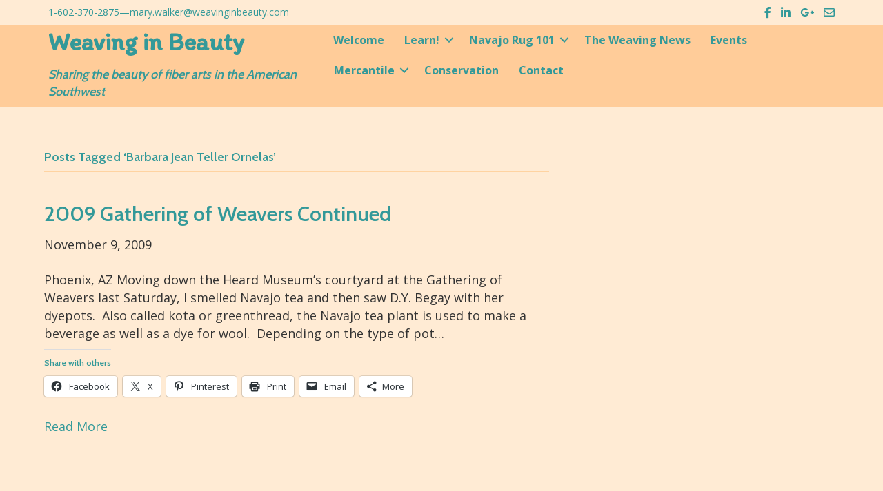

--- FILE ---
content_type: text/html; charset=UTF-8
request_url: https://weavinginbeauty.com/tag/barbara-jean-teller-ornelas
body_size: 16000
content:
<!DOCTYPE html>
<html lang="en-US">
<head>
<meta charset="UTF-8" />
<meta name='viewport' content='width=device-width, initial-scale=1.0' />
<meta http-equiv='X-UA-Compatible' content='IE=edge' />
<link rel="profile" href="https://gmpg.org/xfn/11" />
<meta name='robots' content='index, follow, max-image-preview:large, max-snippet:-1, max-video-preview:-1' />
	<style>img:is([sizes="auto" i], [sizes^="auto," i]) { contain-intrinsic-size: 3000px 1500px }</style>
	
	<!-- This site is optimized with the Yoast SEO plugin v26.8 - https://yoast.com/product/yoast-seo-wordpress/ -->
	<title>Barbara Jean Teller Ornelas Archives - Weaving in Beauty</title>
	<link rel="canonical" href="https://weavinginbeauty.com/tag/barbara-jean-teller-ornelas" />
	<meta property="og:locale" content="en_US" />
	<meta property="og:type" content="article" />
	<meta property="og:title" content="Barbara Jean Teller Ornelas Archives - Weaving in Beauty" />
	<meta property="og:url" content="https://weavinginbeauty.com/tag/barbara-jean-teller-ornelas" />
	<meta property="og:site_name" content="Weaving in Beauty" />
	<meta name="twitter:card" content="summary_large_image" />
	<meta name="twitter:site" content="@MaryWalkerAZ" />
	<script type="application/ld+json" class="yoast-schema-graph">{"@context":"https://schema.org","@graph":[{"@type":"CollectionPage","@id":"https://weavinginbeauty.com/tag/barbara-jean-teller-ornelas","url":"https://weavinginbeauty.com/tag/barbara-jean-teller-ornelas","name":"Barbara Jean Teller Ornelas Archives - Weaving in Beauty","isPartOf":{"@id":"https://weavinginbeauty.com/#website"},"breadcrumb":{"@id":"https://weavinginbeauty.com/tag/barbara-jean-teller-ornelas#breadcrumb"},"inLanguage":"en-US"},{"@type":"BreadcrumbList","@id":"https://weavinginbeauty.com/tag/barbara-jean-teller-ornelas#breadcrumb","itemListElement":[{"@type":"ListItem","position":1,"name":"Home","item":"https://weavinginbeauty.com/"},{"@type":"ListItem","position":2,"name":"Barbara Jean Teller Ornelas"}]},{"@type":"WebSite","@id":"https://weavinginbeauty.com/#website","url":"https://weavinginbeauty.com/","name":"Weaving in Beauty","description":"Explore the beauty and harmony of Navajo weaving","potentialAction":[{"@type":"SearchAction","target":{"@type":"EntryPoint","urlTemplate":"https://weavinginbeauty.com/?s={search_term_string}"},"query-input":{"@type":"PropertyValueSpecification","valueRequired":true,"valueName":"search_term_string"}}],"inLanguage":"en-US"}]}</script>
	<!-- / Yoast SEO plugin. -->


<link rel='dns-prefetch' href='//stats.wp.com' />
<link rel='dns-prefetch' href='//fonts.googleapis.com' />
<link rel='dns-prefetch' href='//jetpack.wordpress.com' />
<link rel='dns-prefetch' href='//s0.wp.com' />
<link rel='dns-prefetch' href='//public-api.wordpress.com' />
<link rel='dns-prefetch' href='//0.gravatar.com' />
<link rel='dns-prefetch' href='//1.gravatar.com' />
<link rel='dns-prefetch' href='//2.gravatar.com' />
<link rel='dns-prefetch' href='//widgets.wp.com' />
<link href='https://fonts.gstatic.com' crossorigin rel='preconnect' />
<link rel="alternate" type="application/rss+xml" title="Weaving in Beauty &raquo; Feed" href="https://weavinginbeauty.com/feed" />
<link rel="alternate" type="application/rss+xml" title="Weaving in Beauty &raquo; Comments Feed" href="https://weavinginbeauty.com/comments/feed" />
<link rel="alternate" type="application/rss+xml" title="Weaving in Beauty &raquo; Barbara Jean Teller Ornelas Tag Feed" href="https://weavinginbeauty.com/tag/barbara-jean-teller-ornelas/feed" />
<link rel="preload" href="https://weavinginbeauty.com/wp-content/plugins/bb-plugin/fonts/fontawesome/5.15.4/webfonts/fa-solid-900.woff2" as="font" type="font/woff2" crossorigin="anonymous">
<script>
window._wpemojiSettings = {"baseUrl":"https:\/\/s.w.org\/images\/core\/emoji\/16.0.1\/72x72\/","ext":".png","svgUrl":"https:\/\/s.w.org\/images\/core\/emoji\/16.0.1\/svg\/","svgExt":".svg","source":{"concatemoji":"https:\/\/weavinginbeauty.com\/wp-includes\/js\/wp-emoji-release.min.js?ver=6.8.3"}};
/*! This file is auto-generated */
!function(s,n){var o,i,e;function c(e){try{var t={supportTests:e,timestamp:(new Date).valueOf()};sessionStorage.setItem(o,JSON.stringify(t))}catch(e){}}function p(e,t,n){e.clearRect(0,0,e.canvas.width,e.canvas.height),e.fillText(t,0,0);var t=new Uint32Array(e.getImageData(0,0,e.canvas.width,e.canvas.height).data),a=(e.clearRect(0,0,e.canvas.width,e.canvas.height),e.fillText(n,0,0),new Uint32Array(e.getImageData(0,0,e.canvas.width,e.canvas.height).data));return t.every(function(e,t){return e===a[t]})}function u(e,t){e.clearRect(0,0,e.canvas.width,e.canvas.height),e.fillText(t,0,0);for(var n=e.getImageData(16,16,1,1),a=0;a<n.data.length;a++)if(0!==n.data[a])return!1;return!0}function f(e,t,n,a){switch(t){case"flag":return n(e,"\ud83c\udff3\ufe0f\u200d\u26a7\ufe0f","\ud83c\udff3\ufe0f\u200b\u26a7\ufe0f")?!1:!n(e,"\ud83c\udde8\ud83c\uddf6","\ud83c\udde8\u200b\ud83c\uddf6")&&!n(e,"\ud83c\udff4\udb40\udc67\udb40\udc62\udb40\udc65\udb40\udc6e\udb40\udc67\udb40\udc7f","\ud83c\udff4\u200b\udb40\udc67\u200b\udb40\udc62\u200b\udb40\udc65\u200b\udb40\udc6e\u200b\udb40\udc67\u200b\udb40\udc7f");case"emoji":return!a(e,"\ud83e\udedf")}return!1}function g(e,t,n,a){var r="undefined"!=typeof WorkerGlobalScope&&self instanceof WorkerGlobalScope?new OffscreenCanvas(300,150):s.createElement("canvas"),o=r.getContext("2d",{willReadFrequently:!0}),i=(o.textBaseline="top",o.font="600 32px Arial",{});return e.forEach(function(e){i[e]=t(o,e,n,a)}),i}function t(e){var t=s.createElement("script");t.src=e,t.defer=!0,s.head.appendChild(t)}"undefined"!=typeof Promise&&(o="wpEmojiSettingsSupports",i=["flag","emoji"],n.supports={everything:!0,everythingExceptFlag:!0},e=new Promise(function(e){s.addEventListener("DOMContentLoaded",e,{once:!0})}),new Promise(function(t){var n=function(){try{var e=JSON.parse(sessionStorage.getItem(o));if("object"==typeof e&&"number"==typeof e.timestamp&&(new Date).valueOf()<e.timestamp+604800&&"object"==typeof e.supportTests)return e.supportTests}catch(e){}return null}();if(!n){if("undefined"!=typeof Worker&&"undefined"!=typeof OffscreenCanvas&&"undefined"!=typeof URL&&URL.createObjectURL&&"undefined"!=typeof Blob)try{var e="postMessage("+g.toString()+"("+[JSON.stringify(i),f.toString(),p.toString(),u.toString()].join(",")+"));",a=new Blob([e],{type:"text/javascript"}),r=new Worker(URL.createObjectURL(a),{name:"wpTestEmojiSupports"});return void(r.onmessage=function(e){c(n=e.data),r.terminate(),t(n)})}catch(e){}c(n=g(i,f,p,u))}t(n)}).then(function(e){for(var t in e)n.supports[t]=e[t],n.supports.everything=n.supports.everything&&n.supports[t],"flag"!==t&&(n.supports.everythingExceptFlag=n.supports.everythingExceptFlag&&n.supports[t]);n.supports.everythingExceptFlag=n.supports.everythingExceptFlag&&!n.supports.flag,n.DOMReady=!1,n.readyCallback=function(){n.DOMReady=!0}}).then(function(){return e}).then(function(){var e;n.supports.everything||(n.readyCallback(),(e=n.source||{}).concatemoji?t(e.concatemoji):e.wpemoji&&e.twemoji&&(t(e.twemoji),t(e.wpemoji)))}))}((window,document),window._wpemojiSettings);
</script>
<style id='wp-emoji-styles-inline-css'>

	img.wp-smiley, img.emoji {
		display: inline !important;
		border: none !important;
		box-shadow: none !important;
		height: 1em !important;
		width: 1em !important;
		margin: 0 0.07em !important;
		vertical-align: -0.1em !important;
		background: none !important;
		padding: 0 !important;
	}
</style>
<link rel='stylesheet' id='wp-block-library-css' href='https://weavinginbeauty.com/wp-includes/css/dist/block-library/style.min.css?ver=6.8.3' media='all' />
<style id='wp-block-library-theme-inline-css'>
.wp-block-audio :where(figcaption){color:#555;font-size:13px;text-align:center}.is-dark-theme .wp-block-audio :where(figcaption){color:#ffffffa6}.wp-block-audio{margin:0 0 1em}.wp-block-code{border:1px solid #ccc;border-radius:4px;font-family:Menlo,Consolas,monaco,monospace;padding:.8em 1em}.wp-block-embed :where(figcaption){color:#555;font-size:13px;text-align:center}.is-dark-theme .wp-block-embed :where(figcaption){color:#ffffffa6}.wp-block-embed{margin:0 0 1em}.blocks-gallery-caption{color:#555;font-size:13px;text-align:center}.is-dark-theme .blocks-gallery-caption{color:#ffffffa6}:root :where(.wp-block-image figcaption){color:#555;font-size:13px;text-align:center}.is-dark-theme :root :where(.wp-block-image figcaption){color:#ffffffa6}.wp-block-image{margin:0 0 1em}.wp-block-pullquote{border-bottom:4px solid;border-top:4px solid;color:currentColor;margin-bottom:1.75em}.wp-block-pullquote cite,.wp-block-pullquote footer,.wp-block-pullquote__citation{color:currentColor;font-size:.8125em;font-style:normal;text-transform:uppercase}.wp-block-quote{border-left:.25em solid;margin:0 0 1.75em;padding-left:1em}.wp-block-quote cite,.wp-block-quote footer{color:currentColor;font-size:.8125em;font-style:normal;position:relative}.wp-block-quote:where(.has-text-align-right){border-left:none;border-right:.25em solid;padding-left:0;padding-right:1em}.wp-block-quote:where(.has-text-align-center){border:none;padding-left:0}.wp-block-quote.is-large,.wp-block-quote.is-style-large,.wp-block-quote:where(.is-style-plain){border:none}.wp-block-search .wp-block-search__label{font-weight:700}.wp-block-search__button{border:1px solid #ccc;padding:.375em .625em}:where(.wp-block-group.has-background){padding:1.25em 2.375em}.wp-block-separator.has-css-opacity{opacity:.4}.wp-block-separator{border:none;border-bottom:2px solid;margin-left:auto;margin-right:auto}.wp-block-separator.has-alpha-channel-opacity{opacity:1}.wp-block-separator:not(.is-style-wide):not(.is-style-dots){width:100px}.wp-block-separator.has-background:not(.is-style-dots){border-bottom:none;height:1px}.wp-block-separator.has-background:not(.is-style-wide):not(.is-style-dots){height:2px}.wp-block-table{margin:0 0 1em}.wp-block-table td,.wp-block-table th{word-break:normal}.wp-block-table :where(figcaption){color:#555;font-size:13px;text-align:center}.is-dark-theme .wp-block-table :where(figcaption){color:#ffffffa6}.wp-block-video :where(figcaption){color:#555;font-size:13px;text-align:center}.is-dark-theme .wp-block-video :where(figcaption){color:#ffffffa6}.wp-block-video{margin:0 0 1em}:root :where(.wp-block-template-part.has-background){margin-bottom:0;margin-top:0;padding:1.25em 2.375em}
</style>
<style id='classic-theme-styles-inline-css'>
/*! This file is auto-generated */
.wp-block-button__link{color:#fff;background-color:#32373c;border-radius:9999px;box-shadow:none;text-decoration:none;padding:calc(.667em + 2px) calc(1.333em + 2px);font-size:1.125em}.wp-block-file__button{background:#32373c;color:#fff;text-decoration:none}
</style>
<link rel='stylesheet' id='mediaelement-css' href='https://weavinginbeauty.com/wp-includes/js/mediaelement/mediaelementplayer-legacy.min.css?ver=4.2.17' media='all' />
<link rel='stylesheet' id='wp-mediaelement-css' href='https://weavinginbeauty.com/wp-includes/js/mediaelement/wp-mediaelement.min.css?ver=6.8.3' media='all' />
<style id='jetpack-sharing-buttons-style-inline-css'>
.jetpack-sharing-buttons__services-list{display:flex;flex-direction:row;flex-wrap:wrap;gap:0;list-style-type:none;margin:5px;padding:0}.jetpack-sharing-buttons__services-list.has-small-icon-size{font-size:12px}.jetpack-sharing-buttons__services-list.has-normal-icon-size{font-size:16px}.jetpack-sharing-buttons__services-list.has-large-icon-size{font-size:24px}.jetpack-sharing-buttons__services-list.has-huge-icon-size{font-size:36px}@media print{.jetpack-sharing-buttons__services-list{display:none!important}}.editor-styles-wrapper .wp-block-jetpack-sharing-buttons{gap:0;padding-inline-start:0}ul.jetpack-sharing-buttons__services-list.has-background{padding:1.25em 2.375em}
</style>
<style id='global-styles-inline-css'>
:root{--wp--preset--aspect-ratio--square: 1;--wp--preset--aspect-ratio--4-3: 4/3;--wp--preset--aspect-ratio--3-4: 3/4;--wp--preset--aspect-ratio--3-2: 3/2;--wp--preset--aspect-ratio--2-3: 2/3;--wp--preset--aspect-ratio--16-9: 16/9;--wp--preset--aspect-ratio--9-16: 9/16;--wp--preset--color--black: #000000;--wp--preset--color--cyan-bluish-gray: #abb8c3;--wp--preset--color--white: #ffffff;--wp--preset--color--pale-pink: #f78da7;--wp--preset--color--vivid-red: #cf2e2e;--wp--preset--color--luminous-vivid-orange: #ff6900;--wp--preset--color--luminous-vivid-amber: #fcb900;--wp--preset--color--light-green-cyan: #7bdcb5;--wp--preset--color--vivid-green-cyan: #00d084;--wp--preset--color--pale-cyan-blue: #8ed1fc;--wp--preset--color--vivid-cyan-blue: #0693e3;--wp--preset--color--vivid-purple: #9b51e0;--wp--preset--color--fl-heading-text: #339999;--wp--preset--color--fl-body-bg: #ffcc99;--wp--preset--color--fl-body-text: #333333;--wp--preset--color--fl-accent: #339999;--wp--preset--color--fl-accent-hover: #7d9999;--wp--preset--color--fl-topbar-bg: #ffebd4;--wp--preset--color--fl-topbar-text: #339999;--wp--preset--color--fl-topbar-link: #339999;--wp--preset--color--fl-topbar-hover: #7d9999;--wp--preset--color--fl-header-bg: #ffcc99;--wp--preset--color--fl-header-text: #339999;--wp--preset--color--fl-header-link: #339999;--wp--preset--color--fl-header-hover: #7d9999;--wp--preset--color--fl-nav-bg: #ffebd4;--wp--preset--color--fl-nav-link: #339999;--wp--preset--color--fl-nav-hover: #7d9999;--wp--preset--color--fl-content-bg: #ffebd4;--wp--preset--color--fl-footer-widgets-bg: #ffcc99;--wp--preset--color--fl-footer-widgets-text: #666666;--wp--preset--color--fl-footer-widgets-link: #339999;--wp--preset--color--fl-footer-widgets-hover: #749999;--wp--preset--color--fl-footer-bg: #ffcc99;--wp--preset--color--fl-footer-text: #000000;--wp--preset--color--fl-footer-link: #339999;--wp--preset--color--fl-footer-hover: #779999;--wp--preset--gradient--vivid-cyan-blue-to-vivid-purple: linear-gradient(135deg,rgba(6,147,227,1) 0%,rgb(155,81,224) 100%);--wp--preset--gradient--light-green-cyan-to-vivid-green-cyan: linear-gradient(135deg,rgb(122,220,180) 0%,rgb(0,208,130) 100%);--wp--preset--gradient--luminous-vivid-amber-to-luminous-vivid-orange: linear-gradient(135deg,rgba(252,185,0,1) 0%,rgba(255,105,0,1) 100%);--wp--preset--gradient--luminous-vivid-orange-to-vivid-red: linear-gradient(135deg,rgba(255,105,0,1) 0%,rgb(207,46,46) 100%);--wp--preset--gradient--very-light-gray-to-cyan-bluish-gray: linear-gradient(135deg,rgb(238,238,238) 0%,rgb(169,184,195) 100%);--wp--preset--gradient--cool-to-warm-spectrum: linear-gradient(135deg,rgb(74,234,220) 0%,rgb(151,120,209) 20%,rgb(207,42,186) 40%,rgb(238,44,130) 60%,rgb(251,105,98) 80%,rgb(254,248,76) 100%);--wp--preset--gradient--blush-light-purple: linear-gradient(135deg,rgb(255,206,236) 0%,rgb(152,150,240) 100%);--wp--preset--gradient--blush-bordeaux: linear-gradient(135deg,rgb(254,205,165) 0%,rgb(254,45,45) 50%,rgb(107,0,62) 100%);--wp--preset--gradient--luminous-dusk: linear-gradient(135deg,rgb(255,203,112) 0%,rgb(199,81,192) 50%,rgb(65,88,208) 100%);--wp--preset--gradient--pale-ocean: linear-gradient(135deg,rgb(255,245,203) 0%,rgb(182,227,212) 50%,rgb(51,167,181) 100%);--wp--preset--gradient--electric-grass: linear-gradient(135deg,rgb(202,248,128) 0%,rgb(113,206,126) 100%);--wp--preset--gradient--midnight: linear-gradient(135deg,rgb(2,3,129) 0%,rgb(40,116,252) 100%);--wp--preset--font-size--small: 13px;--wp--preset--font-size--medium: 20px;--wp--preset--font-size--large: 36px;--wp--preset--font-size--x-large: 42px;--wp--preset--spacing--20: 0.44rem;--wp--preset--spacing--30: 0.67rem;--wp--preset--spacing--40: 1rem;--wp--preset--spacing--50: 1.5rem;--wp--preset--spacing--60: 2.25rem;--wp--preset--spacing--70: 3.38rem;--wp--preset--spacing--80: 5.06rem;--wp--preset--shadow--natural: 6px 6px 9px rgba(0, 0, 0, 0.2);--wp--preset--shadow--deep: 12px 12px 50px rgba(0, 0, 0, 0.4);--wp--preset--shadow--sharp: 6px 6px 0px rgba(0, 0, 0, 0.2);--wp--preset--shadow--outlined: 6px 6px 0px -3px rgba(255, 255, 255, 1), 6px 6px rgba(0, 0, 0, 1);--wp--preset--shadow--crisp: 6px 6px 0px rgba(0, 0, 0, 1);}:where(.is-layout-flex){gap: 0.5em;}:where(.is-layout-grid){gap: 0.5em;}body .is-layout-flex{display: flex;}.is-layout-flex{flex-wrap: wrap;align-items: center;}.is-layout-flex > :is(*, div){margin: 0;}body .is-layout-grid{display: grid;}.is-layout-grid > :is(*, div){margin: 0;}:where(.wp-block-columns.is-layout-flex){gap: 2em;}:where(.wp-block-columns.is-layout-grid){gap: 2em;}:where(.wp-block-post-template.is-layout-flex){gap: 1.25em;}:where(.wp-block-post-template.is-layout-grid){gap: 1.25em;}.has-black-color{color: var(--wp--preset--color--black) !important;}.has-cyan-bluish-gray-color{color: var(--wp--preset--color--cyan-bluish-gray) !important;}.has-white-color{color: var(--wp--preset--color--white) !important;}.has-pale-pink-color{color: var(--wp--preset--color--pale-pink) !important;}.has-vivid-red-color{color: var(--wp--preset--color--vivid-red) !important;}.has-luminous-vivid-orange-color{color: var(--wp--preset--color--luminous-vivid-orange) !important;}.has-luminous-vivid-amber-color{color: var(--wp--preset--color--luminous-vivid-amber) !important;}.has-light-green-cyan-color{color: var(--wp--preset--color--light-green-cyan) !important;}.has-vivid-green-cyan-color{color: var(--wp--preset--color--vivid-green-cyan) !important;}.has-pale-cyan-blue-color{color: var(--wp--preset--color--pale-cyan-blue) !important;}.has-vivid-cyan-blue-color{color: var(--wp--preset--color--vivid-cyan-blue) !important;}.has-vivid-purple-color{color: var(--wp--preset--color--vivid-purple) !important;}.has-black-background-color{background-color: var(--wp--preset--color--black) !important;}.has-cyan-bluish-gray-background-color{background-color: var(--wp--preset--color--cyan-bluish-gray) !important;}.has-white-background-color{background-color: var(--wp--preset--color--white) !important;}.has-pale-pink-background-color{background-color: var(--wp--preset--color--pale-pink) !important;}.has-vivid-red-background-color{background-color: var(--wp--preset--color--vivid-red) !important;}.has-luminous-vivid-orange-background-color{background-color: var(--wp--preset--color--luminous-vivid-orange) !important;}.has-luminous-vivid-amber-background-color{background-color: var(--wp--preset--color--luminous-vivid-amber) !important;}.has-light-green-cyan-background-color{background-color: var(--wp--preset--color--light-green-cyan) !important;}.has-vivid-green-cyan-background-color{background-color: var(--wp--preset--color--vivid-green-cyan) !important;}.has-pale-cyan-blue-background-color{background-color: var(--wp--preset--color--pale-cyan-blue) !important;}.has-vivid-cyan-blue-background-color{background-color: var(--wp--preset--color--vivid-cyan-blue) !important;}.has-vivid-purple-background-color{background-color: var(--wp--preset--color--vivid-purple) !important;}.has-black-border-color{border-color: var(--wp--preset--color--black) !important;}.has-cyan-bluish-gray-border-color{border-color: var(--wp--preset--color--cyan-bluish-gray) !important;}.has-white-border-color{border-color: var(--wp--preset--color--white) !important;}.has-pale-pink-border-color{border-color: var(--wp--preset--color--pale-pink) !important;}.has-vivid-red-border-color{border-color: var(--wp--preset--color--vivid-red) !important;}.has-luminous-vivid-orange-border-color{border-color: var(--wp--preset--color--luminous-vivid-orange) !important;}.has-luminous-vivid-amber-border-color{border-color: var(--wp--preset--color--luminous-vivid-amber) !important;}.has-light-green-cyan-border-color{border-color: var(--wp--preset--color--light-green-cyan) !important;}.has-vivid-green-cyan-border-color{border-color: var(--wp--preset--color--vivid-green-cyan) !important;}.has-pale-cyan-blue-border-color{border-color: var(--wp--preset--color--pale-cyan-blue) !important;}.has-vivid-cyan-blue-border-color{border-color: var(--wp--preset--color--vivid-cyan-blue) !important;}.has-vivid-purple-border-color{border-color: var(--wp--preset--color--vivid-purple) !important;}.has-vivid-cyan-blue-to-vivid-purple-gradient-background{background: var(--wp--preset--gradient--vivid-cyan-blue-to-vivid-purple) !important;}.has-light-green-cyan-to-vivid-green-cyan-gradient-background{background: var(--wp--preset--gradient--light-green-cyan-to-vivid-green-cyan) !important;}.has-luminous-vivid-amber-to-luminous-vivid-orange-gradient-background{background: var(--wp--preset--gradient--luminous-vivid-amber-to-luminous-vivid-orange) !important;}.has-luminous-vivid-orange-to-vivid-red-gradient-background{background: var(--wp--preset--gradient--luminous-vivid-orange-to-vivid-red) !important;}.has-very-light-gray-to-cyan-bluish-gray-gradient-background{background: var(--wp--preset--gradient--very-light-gray-to-cyan-bluish-gray) !important;}.has-cool-to-warm-spectrum-gradient-background{background: var(--wp--preset--gradient--cool-to-warm-spectrum) !important;}.has-blush-light-purple-gradient-background{background: var(--wp--preset--gradient--blush-light-purple) !important;}.has-blush-bordeaux-gradient-background{background: var(--wp--preset--gradient--blush-bordeaux) !important;}.has-luminous-dusk-gradient-background{background: var(--wp--preset--gradient--luminous-dusk) !important;}.has-pale-ocean-gradient-background{background: var(--wp--preset--gradient--pale-ocean) !important;}.has-electric-grass-gradient-background{background: var(--wp--preset--gradient--electric-grass) !important;}.has-midnight-gradient-background{background: var(--wp--preset--gradient--midnight) !important;}.has-small-font-size{font-size: var(--wp--preset--font-size--small) !important;}.has-medium-font-size{font-size: var(--wp--preset--font-size--medium) !important;}.has-large-font-size{font-size: var(--wp--preset--font-size--large) !important;}.has-x-large-font-size{font-size: var(--wp--preset--font-size--x-large) !important;}
:where(.wp-block-post-template.is-layout-flex){gap: 1.25em;}:where(.wp-block-post-template.is-layout-grid){gap: 1.25em;}
:where(.wp-block-columns.is-layout-flex){gap: 2em;}:where(.wp-block-columns.is-layout-grid){gap: 2em;}
:root :where(.wp-block-pullquote){font-size: 1.5em;line-height: 1.6;}
</style>
<link rel='stylesheet' id='foobox-min-css' href='https://weavinginbeauty.com/wp-content/plugins/foobox-image-lightbox-premium/pro/css/foobox.min.css?ver=2.7.35' media='all' />
<link rel='stylesheet' id='cff-css' href='https://weavinginbeauty.com/wp-content/plugins/custom-facebook-feed-pro/assets/css/cff-style.min.css?ver=4.7.0' media='all' />
<link rel='stylesheet' id='font-awesome-5-css' href='https://weavinginbeauty.com/wp-content/plugins/bb-plugin/fonts/fontawesome/5.15.4/css/all.min.css?ver=2.9.4' media='all' />
<link rel='stylesheet' id='font-awesome-css' href='https://weavinginbeauty.com/wp-content/plugins/bb-plugin/fonts/fontawesome/5.15.4/css/v4-shims.min.css?ver=2.9.4' media='all' />
<link rel='stylesheet' id='fl-builder-layout-bundle-bf3816d560e97b5ee64a445d30d180be-css' href='https://weavinginbeauty.com/wp-content/uploads/bb-plugin/cache/bf3816d560e97b5ee64a445d30d180be-layout-bundle.css?ver=2.9.4-1.5.2.1-20251125200437' media='all' />
<link rel='stylesheet' id='simple-social-icons-font-css' href='https://weavinginbeauty.com/wp-content/plugins/simple-social-icons/css/style.css?ver=4.0.0' media='all' />
<link rel='stylesheet' id='open-sans-css' href='https://fonts.googleapis.com/css?family=Open+Sans%3A300italic%2C400italic%2C600italic%2C300%2C400%2C600&#038;subset=latin%2Clatin-ext&#038;display=fallback&#038;ver=6.8.3' media='all' />
<link rel='stylesheet' id='jetpack_likes-css' href='https://weavinginbeauty.com/wp-content/plugins/jetpack/modules/likes/style.css?ver=15.4' media='all' />
<link rel='stylesheet' id='foobox-fotomoto-css' href='https://weavinginbeauty.com/wp-content/plugins/foobox-image-lightbox-premium/pro/css/foobox-fotomoto.css?ver=6.8.3' media='all' />
<link rel='stylesheet' id='jquery-magnificpopup-css' href='https://weavinginbeauty.com/wp-content/plugins/bb-plugin/css/jquery.magnificpopup.min.css?ver=2.9.4' media='all' />
<link rel='stylesheet' id='bootstrap-css' href='https://weavinginbeauty.com/wp-content/themes/bb-theme/css/bootstrap.min.css?ver=1.7.19.1' media='all' />
<link rel='stylesheet' id='fl-automator-skin-css' href='https://weavinginbeauty.com/wp-content/uploads/bb-theme/skin-696d7f1879361.css?ver=1.7.19.1' media='all' />
<link rel='stylesheet' id='fl-child-theme-css' href='https://weavinginbeauty.com/wp-content/themes/bb-theme-child/style.css?ver=6.8.3' media='all' />
<link rel='stylesheet' id='fl-builder-google-fonts-23d9b28ed4a1e87b50b061a5716f6b67-css' href='//fonts.googleapis.com/css?family=Open+Sans%3A700%2C300%2C400%7CCabin%3A600%7CItim%3Aregular%2C400&#038;ver=6.8.3' media='all' />
<link rel='stylesheet' id='sharedaddy-css' href='https://weavinginbeauty.com/wp-content/plugins/jetpack/modules/sharedaddy/sharing.css?ver=15.4' media='all' />
<link rel='stylesheet' id='social-logos-css' href='https://weavinginbeauty.com/wp-content/plugins/jetpack/_inc/social-logos/social-logos.min.css?ver=15.4' media='all' />
<script src="https://weavinginbeauty.com/wp-includes/js/jquery/jquery.min.js?ver=3.7.1" id="jquery-core-js"></script>
<script src="https://weavinginbeauty.com/wp-includes/js/jquery/jquery-migrate.min.js?ver=3.4.1" id="jquery-migrate-js"></script>
<script src="https://weavinginbeauty.com/wp-content/plugins/foobox-image-lightbox-premium/pro/js/foobox-fotomoto.js?ver=6.8.3" id="foobox-fotomoto-js"></script>
<link rel="https://api.w.org/" href="https://weavinginbeauty.com/wp-json/" /><link rel="alternate" title="JSON" type="application/json" href="https://weavinginbeauty.com/wp-json/wp/v2/tags/158" /><link rel="EditURI" type="application/rsd+xml" title="RSD" href="https://weavinginbeauty.com/xmlrpc.php?rsd" />
<!-- Custom Facebook Feed JS vars -->
<script type="text/javascript">
var cffsiteurl = "https://weavinginbeauty.com/wp-content/plugins";
var cffajaxurl = "https://weavinginbeauty.com/wp-admin/admin-ajax.php";


var cfflinkhashtags = "false";
</script>
 <style> .ppw-ppf-input-container { background-color: !important; padding: px!important; border-radius: px!important; } .ppw-ppf-input-container div.ppw-ppf-headline { font-size: px!important; font-weight: !important; color: !important; } .ppw-ppf-input-container div.ppw-ppf-desc { font-size: px!important; font-weight: !important; color: !important; } .ppw-ppf-input-container label.ppw-pwd-label { font-size: px!important; font-weight: !important; color: !important; } div.ppwp-wrong-pw-error { font-size: px!important; font-weight: !important; color: #dc3232!important; background: !important; } .ppw-ppf-input-container input[type='submit'] { color: !important; background: !important; } .ppw-ppf-input-container input[type='submit']:hover { color: !important; background: !important; } .ppw-ppf-desc-below { font-size: px!important; font-weight: !important; color: !important; } </style>  <style> .ppw-form { background-color: !important; padding: px!important; border-radius: px!important; } .ppw-headline.ppw-pcp-pf-headline { font-size: px!important; font-weight: !important; color: !important; } .ppw-description.ppw-pcp-pf-desc { font-size: px!important; font-weight: !important; color: !important; } .ppw-pcp-pf-desc-above-btn { display: block; } .ppw-pcp-pf-desc-below-form { font-size: px!important; font-weight: !important; color: !important; } .ppw-input label.ppw-pcp-password-label { font-size: px!important; font-weight: !important; color: !important; } .ppw-form input[type='submit'] { color: !important; background: !important; } .ppw-form input[type='submit']:hover { color: !important; background: !important; } div.ppw-error.ppw-pcp-pf-error-msg { font-size: px!important; font-weight: !important; color: #dc3232!important; background: !important; } </style> <script>document.documentElement.className += " js";</script>
	<style>img#wpstats{display:none}</style>
				<style id="wp-custom-css">
			/*
You can add your own CSS here.

Click the help icon above to learn more.
*/
.fl-node-595c2bc009631 {
font-size: 14px;
}
#wpsp-live {
padding-left: 10px;
padding-right:10px;
}
#wpsp-live td {
padding-left: 10px;
padding-right:10px;}
#copyright {
	margin-left: auto;
  margin-right: auto;}
		</style>
		</head>
<body class="archive tag tag-barbara-jean-teller-ornelas tag-158 wp-theme-bb-theme wp-child-theme-bb-theme-child fl-builder-2-9-4 fl-themer-1-5-2-1-20251125200437 fl-theme-1-7-19-1 fl-no-js fl-theme-builder-header fl-theme-builder-header-weaving-beauty-header fl-theme-builder-footer fl-theme-builder-footer-weaving-beauty-footer fl-framework-bootstrap fl-preset-default fl-full-width fl-search-active fl-submenu-indicator" itemscope="itemscope" itemtype="https://schema.org/WebPage">
<a aria-label="Skip to content" class="fl-screen-reader-text" href="#fl-main-content">Skip to content</a><div class="fl-page">
	<header class="fl-builder-content fl-builder-content-6766 fl-builder-global-templates-locked" data-post-id="6766" data-type="header" data-sticky="0" data-sticky-on="" data-sticky-breakpoint="medium" data-shrink="1" data-overlay="0" data-overlay-bg="transparent" data-shrink-image-height="50px" role="banner" itemscope="itemscope" itemtype="http://schema.org/WPHeader"><div class="fl-row fl-row-full-width fl-row-bg-color fl-node-595c2bc009631 fl-row-default-height fl-row-align-center fl-visible-desktop fl-visible-large fl-visible-medium" data-node="595c2bc009631">
	<div class="fl-row-content-wrap">
						<div class="fl-row-content fl-row-fixed-width fl-node-content">
		
<div class="fl-col-group fl-node-595c2bc00967b fl-col-group-equal-height fl-col-group-align-center" data-node="595c2bc00967b">
			<div class="fl-col fl-node-595c2bc0096c7 fl-col-bg-color fl-col-small" data-node="595c2bc0096c7">
	<div class="fl-col-content fl-node-content"><div class="fl-module fl-module-html fl-node-595c2bc00978a" data-node="595c2bc00978a">
	<div class="fl-module-content fl-node-content">
		<div class="fl-html">
	1-602-370-2875—<a href="mailto:mary.walker@weavinginbeauty.com">mary.walker@weavinginbeauty.com</a></div>
	</div>
</div>
</div>
</div>
			<div class="fl-col fl-node-595c2bc009709 fl-col-bg-color fl-col-small" data-node="595c2bc009709">
	<div class="fl-col-content fl-node-content"><div class="fl-module fl-module-icon-group fl-node-595c2bc00974a" data-node="595c2bc00974a">
	<div class="fl-module-content fl-node-content">
		<div class="fl-icon-group">
	<span class="fl-icon">
								<a href="https://facebook.com/weavinginbeauty" target="_blank" rel="noopener" >
							<i class="fa fa-facebook" aria-hidden="true"></i>
						</a>
			</span>
		<span class="fl-icon">
								<a href="https://www.linkedin.com/in/marywalker1/" target="_blank" rel="noopener" >
							<i class="fa fa-linkedin" aria-hidden="true"></i>
						</a>
			</span>
		<span class="fl-icon">
								<a href="https://plus.google.com/u/1/+MaryWalkerWIB" target="_blank" rel="noopener" >
							<i class="fa fa-google-plus" aria-hidden="true"></i>
						</a>
			</span>
		<span class="fl-icon">
								<a href="mailto:mary.walker@weavinginbeauty.com" target="_blank" rel="noopener" >
							<i class="fa fa-envelope-o" aria-hidden="true"></i>
						</a>
			</span>
	</div>
	</div>
</div>
</div>
</div>
	</div>
		</div>
	</div>
</div>
<div class="fl-row fl-row-full-width fl-row-bg-color fl-node-595c2bc00944c fl-row-default-height fl-row-align-center" data-node="595c2bc00944c">
	<div class="fl-row-content-wrap">
						<div class="fl-row-content fl-row-fixed-width fl-node-content">
		
<div class="fl-col-group fl-node-595c2bc009494 fl-col-group-equal-height fl-col-group-align-top fl-col-group-custom-width" data-node="595c2bc009494">
			<div class="fl-col fl-node-595c2bc0094da fl-col-bg-color fl-col-small fl-col-small-custom-width" data-node="595c2bc0094da">
	<div class="fl-col-content fl-node-content"><div class="fl-module fl-module-heading fl-node-595c2bc009597" data-node="595c2bc009597">
	<div class="fl-module-content fl-node-content">
		<h1 class="fl-heading">
		<a
		href="https://weavinginbeauty.com"
		title="Weaving in Beauty"
		target="_self"
			>
		<span class="fl-heading-text">Weaving in Beauty</span>
		</a>
	</h1>
	</div>
</div>
<div class="fl-module fl-module-rich-text fl-node-595d18cede80c" data-node="595d18cede80c">
	<div class="fl-module-content fl-node-content">
		<div class="fl-rich-text">
	<h4><strong><em>Sharing the beauty of fiber arts in the American Southwest</em></strong></h4>
</div>
	</div>
</div>
</div>
</div>
			<div class="fl-col fl-node-595c2bc009540 fl-col-bg-color fl-col-small-custom-width" data-node="595c2bc009540">
	<div class="fl-col-content fl-node-content"><div class="fl-module fl-module-menu fl-node-595c2bc0095e5" data-node="595c2bc0095e5">
	<div class="fl-module-content fl-node-content">
		<div class="fl-menu fl-menu-responsive-toggle-mobile">
	<button class="fl-menu-mobile-toggle hamburger" aria-label="Menu"><span class="fl-menu-icon svg-container"><svg version="1.1" class="hamburger-menu" xmlns="http://www.w3.org/2000/svg" xmlns:xlink="http://www.w3.org/1999/xlink" viewBox="0 0 512 512">
<rect class="fl-hamburger-menu-top" width="512" height="102"/>
<rect class="fl-hamburger-menu-middle" y="205" width="512" height="102"/>
<rect class="fl-hamburger-menu-bottom" y="410" width="512" height="102"/>
</svg>
</span></button>	<div class="fl-clear"></div>
	<nav aria-label="Menu" itemscope="itemscope" itemtype="https://schema.org/SiteNavigationElement"><ul id="menu-main-menu" class="menu fl-menu-horizontal fl-toggle-arrows"><li id="menu-item-6333" class="menu-item menu-item-type-custom menu-item-object-custom menu-item-home"><a href="http://weavinginbeauty.com">Welcome</a></li><li id="menu-item-6223" class="menu-item menu-item-type-post_type menu-item-object-page menu-item-has-children fl-has-submenu"><div class="fl-has-submenu-container"><a href="https://weavinginbeauty.com/find-a-weaving-class">Learn!</a><span class="fl-menu-toggle"></span></div><ul class="sub-menu">	<li id="menu-item-6256" class="menu-item menu-item-type-post_type menu-item-object-page"><a href="https://weavinginbeauty.com/find-a-weaving-class/where-to-learn-indigenous-weaving-techniques">Where to Learn Indigenous Weaving Techniques</a></li>	<li id="menu-item-6363" class="menu-item menu-item-type-custom menu-item-object-custom"><a href="https://mercantile.weavinginbeauty.com/classes">Weaving in Beauty Classes</a></li>	<li id="menu-item-6259" class="menu-item menu-item-type-post_type menu-item-object-page"><a href="https://weavinginbeauty.com/find-a-weaving-class/weaving-in-beauty-classes/navajo-weaving-class-and-textile-tour">Our Signature Navajo Weaving Class and Textile Tour: Weaving in Beauty</a></li>	<li id="menu-item-6257" class="menu-item menu-item-type-post_type menu-item-object-page"><a href="https://weavinginbeauty.com/find-a-weaving-class/weaving-resources">&#8216;Atl&#8217;ohi Binaltsoos Online Resources</a></li>	<li id="menu-item-7111" class="menu-item menu-item-type-post_type menu-item-object-page"><a href="https://weavinginbeauty.com/raised-outline-videos">Raised Outline Single Videos- Class 1</a></li>	<li id="menu-item-7116" class="menu-item menu-item-type-post_type menu-item-object-page"><a href="https://weavinginbeauty.com/raised-outline-single-class-2">Raised Outline Single &#8211; Class 2</a></li>	<li id="menu-item-6260" class="menu-item menu-item-type-post_type menu-item-object-page"><a href="https://weavinginbeauty.com/find-a-weaving-class/building-a-navajo-style-loom">Build a Navajo Style Loom</a></li>	<li id="menu-item-6254" class="menu-item menu-item-type-post_type menu-item-object-page"><a href="https://weavinginbeauty.com/navajo-rug-101/bibliography">Read About Weaving</a></li></ul></li><li id="menu-item-6248" class="menu-item menu-item-type-post_type menu-item-object-page menu-item-has-children fl-has-submenu"><div class="fl-has-submenu-container"><a href="https://weavinginbeauty.com/navajo-rug-101">Navajo Rug 101</a><span class="fl-menu-toggle"></span></div><ul class="sub-menu">	<li id="menu-item-6249" class="menu-item menu-item-type-post_type menu-item-object-page"><a href="https://weavinginbeauty.com/navajo-rug-101/how-to-identify-navajo-textiles">How to Identify Navajo Textiles</a></li>	<li id="menu-item-6250" class="menu-item menu-item-type-post_type menu-item-object-page"><a href="https://weavinginbeauty.com/navajo-rug-101/rugevaluation">How to Evaluate a Rug</a></li>	<li id="menu-item-6251" class="menu-item menu-item-type-post_type menu-item-object-page"><a href="https://weavinginbeauty.com/navajo-rug-101/rug-of-the-day-archive">Rug of The Day Archive</a></li>	<li id="menu-item-6252" class="menu-item menu-item-type-post_type menu-item-object-page"><a href="https://weavinginbeauty.com/navajo-rug-101/buying-a-navajo-textile">Buying a Navajo Textile</a></li>	<li id="menu-item-6253" class="menu-item menu-item-type-post_type menu-item-object-page"><a href="https://weavinginbeauty.com/navajo-rug-101/caring-for-navajo-textiles-2">Caring For and Displaying Navajo Textiles</a></li></ul></li><li id="menu-item-6362" class="menu-item menu-item-type-post_type menu-item-object-page"><a href="https://weavinginbeauty.com/the-weaving-news">The Weaving News</a></li><li id="menu-item-6360" class="menu-item menu-item-type-custom menu-item-object-custom"><a href="http://weavinginbeauty.com/events/">Events</a></li><li id="menu-item-6728" class="menu-item menu-item-type-custom menu-item-object-custom menu-item-has-children fl-has-submenu"><div class="fl-has-submenu-container"><a href="https://mercantile.weavinginbeauty.com/">Mercantile</a><span class="fl-menu-toggle"></span></div><ul class="sub-menu">	<li id="menu-item-6729" class="menu-item menu-item-type-custom menu-item-object-custom"><a href="https://mercantile.weavinginbeauty.com/product-category/weaving-equipment/navajo-looms/">Navajo Looms</a></li>	<li id="menu-item-6730" class="menu-item menu-item-type-custom menu-item-object-custom"><a href="https://mercantile.weavinginbeauty.com/product-category/weaving-equipment/weaving-accessories/">Weaving Accessories</a></li>	<li id="menu-item-6731" class="menu-item menu-item-type-custom menu-item-object-custom"><a href="https://mercantile.weavinginbeauty.com/product-category/publications/">Publications</a></li></ul></li><li id="menu-item-6224" class="menu-item menu-item-type-custom menu-item-object-custom"><a href="http://navajorugclinic.com">Conservation</a></li><li id="menu-item-6220" class="menu-item menu-item-type-post_type menu-item-object-page"><a href="https://weavinginbeauty.com/test-contact-form">Contact</a></li></ul></nav></div>
	</div>
</div>
</div>
</div>
	</div>
		</div>
	</div>
</div>
</header>	<div id="fl-main-content" class="fl-page-content" itemprop="mainContentOfPage" role="main">

		
<div class="fl-archive container">
	<div class="row">

		
		<div class="fl-content fl-content-left col-md-8" itemscope="itemscope" itemtype="https://schema.org/Blog">

			<header class="fl-archive-header" role="banner">
	<h1 class="fl-archive-title">Posts Tagged &#8216;Barbara Jean Teller Ornelas&#8217;</h1>
</header>

			
									<article class="fl-post post-1465 post type-post status-publish format-standard hentry category-its-all-about-the-rugs tag-barbara-jean-teller-ornelas tag-dy-begay tag-ella-rose-perry tag-gathering-of-weavers tag-heard-museum tag-lola-cody" id="fl-post-1465" itemscope="itemscope" itemtype="https://schema.org/BlogPosting">

	
	<header class="fl-post-header">
		<h2 class="fl-post-title" itemprop="headline">
			<a href="https://weavinginbeauty.com/its-all-about-the-rugs/2009-gathering-of-weavers-continued" rel="bookmark" title="2009 Gathering of Weavers Continued">2009 Gathering of Weavers Continued</a>
					</h2>
		<div class="fl-post-meta fl-post-meta-top"><span class="fl-post-date">November 9, 2009</span></div><meta itemscope itemprop="mainEntityOfPage" itemtype="https://schema.org/WebPage" itemid="https://weavinginbeauty.com/its-all-about-the-rugs/2009-gathering-of-weavers-continued" content="2009 Gathering of Weavers Continued" /><meta itemprop="datePublished" content="2009-11-09" /><meta itemprop="dateModified" content="2009-11-09" /><div itemprop="publisher" itemscope itemtype="https://schema.org/Organization"><meta itemprop="name" content="Weaving in Beauty"></div><div itemscope itemprop="author" itemtype="https://schema.org/Person"><meta itemprop="url" content="https://weavinginbeauty.com/author/atlohi" /><meta itemprop="name" content="Mary Walker" /></div><div itemprop="interactionStatistic" itemscope itemtype="https://schema.org/InteractionCounter"><meta itemprop="interactionType" content="https://schema.org/CommentAction" /><meta itemprop="userInteractionCount" content="0" /></div>	</header><!-- .fl-post-header -->

			<div class="fl-post-content clearfix" itemprop="text">
		<p>Phoenix, AZ Moving down the Heard Museum&#8217;s courtyard at the Gathering of Weavers last Saturday, I smelled Navajo tea and then saw D.Y. Begay with her dyepots.  Also called kota or greenthread, the Navajo tea plant is used to make a beverage as well as a dye for wool.  Depending on the type of pot&hellip;</p>
<div class="sharedaddy sd-sharing-enabled"><div class="robots-nocontent sd-block sd-social sd-social-icon-text sd-sharing"><h3 class="sd-title">Share with others</h3><div class="sd-content"><ul><li class="share-facebook"><a rel="nofollow noopener noreferrer"
				data-shared="sharing-facebook-1465"
				class="share-facebook sd-button share-icon"
				href="https://weavinginbeauty.com/its-all-about-the-rugs/2009-gathering-of-weavers-continued?share=facebook"
				target="_blank"
				aria-labelledby="sharing-facebook-1465"
				>
				<span id="sharing-facebook-1465" hidden>Click to share on Facebook (Opens in new window)</span>
				<span>Facebook</span>
			</a></li><li class="share-twitter"><a rel="nofollow noopener noreferrer"
				data-shared="sharing-twitter-1465"
				class="share-twitter sd-button share-icon"
				href="https://weavinginbeauty.com/its-all-about-the-rugs/2009-gathering-of-weavers-continued?share=twitter"
				target="_blank"
				aria-labelledby="sharing-twitter-1465"
				>
				<span id="sharing-twitter-1465" hidden>Click to share on X (Opens in new window)</span>
				<span>X</span>
			</a></li><li class="share-pinterest"><a rel="nofollow noopener noreferrer"
				data-shared="sharing-pinterest-1465"
				class="share-pinterest sd-button share-icon"
				href="https://weavinginbeauty.com/its-all-about-the-rugs/2009-gathering-of-weavers-continued?share=pinterest"
				target="_blank"
				aria-labelledby="sharing-pinterest-1465"
				>
				<span id="sharing-pinterest-1465" hidden>Click to share on Pinterest (Opens in new window)</span>
				<span>Pinterest</span>
			</a></li><li class="share-print"><a rel="nofollow noopener noreferrer"
				data-shared="sharing-print-1465"
				class="share-print sd-button share-icon"
				href="https://weavinginbeauty.com/its-all-about-the-rugs/2009-gathering-of-weavers-continued?share=print"
				target="_blank"
				aria-labelledby="sharing-print-1465"
				>
				<span id="sharing-print-1465" hidden>Click to print (Opens in new window)</span>
				<span>Print</span>
			</a></li><li class="share-email"><a rel="nofollow noopener noreferrer"
				data-shared="sharing-email-1465"
				class="share-email sd-button share-icon"
				href="mailto:?subject=%5BShared%20Post%5D%202009%20Gathering%20of%20Weavers%20Continued&#038;body=https%3A%2F%2Fweavinginbeauty.com%2Fits-all-about-the-rugs%2F2009-gathering-of-weavers-continued&#038;share=email"
				target="_blank"
				aria-labelledby="sharing-email-1465"
				data-email-share-error-title="Do you have email set up?" data-email-share-error-text="If you&#039;re having problems sharing via email, you might not have email set up for your browser. You may need to create a new email yourself." data-email-share-nonce="8419390b4f" data-email-share-track-url="https://weavinginbeauty.com/its-all-about-the-rugs/2009-gathering-of-weavers-continued?share=email">
				<span id="sharing-email-1465" hidden>Click to email a link to a friend (Opens in new window)</span>
				<span>Email</span>
			</a></li><li><a href="#" class="sharing-anchor sd-button share-more"><span>More</span></a></li><li class="share-end"></li></ul><div class="sharing-hidden"><div class="inner" style="display: none;"><ul><li class="share-linkedin"><a rel="nofollow noopener noreferrer"
				data-shared="sharing-linkedin-1465"
				class="share-linkedin sd-button share-icon"
				href="https://weavinginbeauty.com/its-all-about-the-rugs/2009-gathering-of-weavers-continued?share=linkedin"
				target="_blank"
				aria-labelledby="sharing-linkedin-1465"
				>
				<span id="sharing-linkedin-1465" hidden>Click to share on LinkedIn (Opens in new window)</span>
				<span>LinkedIn</span>
			</a></li><li class="share-reddit"><a rel="nofollow noopener noreferrer"
				data-shared="sharing-reddit-1465"
				class="share-reddit sd-button share-icon"
				href="https://weavinginbeauty.com/its-all-about-the-rugs/2009-gathering-of-weavers-continued?share=reddit"
				target="_blank"
				aria-labelledby="sharing-reddit-1465"
				>
				<span id="sharing-reddit-1465" hidden>Click to share on Reddit (Opens in new window)</span>
				<span>Reddit</span>
			</a></li><li class="share-pocket"><a rel="nofollow noopener noreferrer"
				data-shared="sharing-pocket-1465"
				class="share-pocket sd-button share-icon"
				href="https://weavinginbeauty.com/its-all-about-the-rugs/2009-gathering-of-weavers-continued?share=pocket"
				target="_blank"
				aria-labelledby="sharing-pocket-1465"
				>
				<span id="sharing-pocket-1465" hidden>Click to share on Pocket (Opens in new window)</span>
				<span>Pocket</span>
			</a></li><li class="share-tumblr"><a rel="nofollow noopener noreferrer"
				data-shared="sharing-tumblr-1465"
				class="share-tumblr sd-button share-icon"
				href="https://weavinginbeauty.com/its-all-about-the-rugs/2009-gathering-of-weavers-continued?share=tumblr"
				target="_blank"
				aria-labelledby="sharing-tumblr-1465"
				>
				<span id="sharing-tumblr-1465" hidden>Click to share on Tumblr (Opens in new window)</span>
				<span>Tumblr</span>
			</a></li><li class="share-end"></li></ul></div></div></div></div></div><a class="fl-post-more-link" href="https://weavinginbeauty.com/its-all-about-the-rugs/2009-gathering-of-weavers-continued">Read More</a>	</div><!-- .fl-post-content -->

			
</article>
<!-- .fl-post -->
									<article class="fl-post post-868 post type-post status-publish format-standard hentry category-its-all-about-the-rugs category-spinning-a-yarn category-weavers-and-their-stories tag-ann-hedlund tag-arizona-state-museum tag-barbara-jean-teller-ornelas tag-lynda-teller-pete tag-southwest-indian-art-fair tag-tucson-handweavers-and-spinners-guild" id="fl-post-868" itemscope="itemscope" itemtype="https://schema.org/BlogPosting">

	
	<header class="fl-post-header">
		<h2 class="fl-post-title" itemprop="headline">
			<a href="https://weavinginbeauty.com/its-all-about-the-rugs/southwest-indian-art-fair-2009" rel="bookmark" title="Southwest Indian Art Fair 2009">Southwest Indian Art Fair 2009</a>
					</h2>
		<div class="fl-post-meta fl-post-meta-top"><span class="fl-post-date">February 22, 2009</span><span class="fl-sep"> | </span><span class="fl-comments-popup-link"><a href="https://weavinginbeauty.com/its-all-about-the-rugs/southwest-indian-art-fair-2009#comments" tabindex="-1" aria-hidden="true"><span aria-label="Comments: 2">2 <i aria-hidden="true" class="fas fa-comments"></i></span></a></span></div><meta itemscope itemprop="mainEntityOfPage" itemtype="https://schema.org/WebPage" itemid="https://weavinginbeauty.com/its-all-about-the-rugs/southwest-indian-art-fair-2009" content="Southwest Indian Art Fair 2009" /><meta itemprop="datePublished" content="2009-02-22" /><meta itemprop="dateModified" content="2011-09-04" /><div itemprop="publisher" itemscope itemtype="https://schema.org/Organization"><meta itemprop="name" content="Weaving in Beauty"></div><div itemscope itemprop="author" itemtype="https://schema.org/Person"><meta itemprop="url" content="https://weavinginbeauty.com/author/atlohi" /><meta itemprop="name" content="Mary Walker" /></div><div itemprop="interactionStatistic" itemscope itemtype="https://schema.org/InteractionCounter"><meta itemprop="interactionType" content="https://schema.org/CommentAction" /><meta itemprop="userInteractionCount" content="2" /></div>	</header><!-- .fl-post-header -->

			<div class="fl-post-content clearfix" itemprop="text">
		<p>Tucson, AZ I spent yesterday (2/21/2009) at the Southwest Indian Art Fair, held on the grounds of the Arizona State Museum at the University of Arizona in Tucson.  The fair draws a large group of artists from the Southwest and beyond but is smaller and more accessible than the much larger Heard Museum Indian Market&hellip;</p>
<div class="sharedaddy sd-sharing-enabled"><div class="robots-nocontent sd-block sd-social sd-social-icon-text sd-sharing"><h3 class="sd-title">Share with others</h3><div class="sd-content"><ul><li class="share-facebook"><a rel="nofollow noopener noreferrer"
				data-shared="sharing-facebook-868"
				class="share-facebook sd-button share-icon"
				href="https://weavinginbeauty.com/its-all-about-the-rugs/southwest-indian-art-fair-2009?share=facebook"
				target="_blank"
				aria-labelledby="sharing-facebook-868"
				>
				<span id="sharing-facebook-868" hidden>Click to share on Facebook (Opens in new window)</span>
				<span>Facebook</span>
			</a></li><li class="share-twitter"><a rel="nofollow noopener noreferrer"
				data-shared="sharing-twitter-868"
				class="share-twitter sd-button share-icon"
				href="https://weavinginbeauty.com/its-all-about-the-rugs/southwest-indian-art-fair-2009?share=twitter"
				target="_blank"
				aria-labelledby="sharing-twitter-868"
				>
				<span id="sharing-twitter-868" hidden>Click to share on X (Opens in new window)</span>
				<span>X</span>
			</a></li><li class="share-pinterest"><a rel="nofollow noopener noreferrer"
				data-shared="sharing-pinterest-868"
				class="share-pinterest sd-button share-icon"
				href="https://weavinginbeauty.com/its-all-about-the-rugs/southwest-indian-art-fair-2009?share=pinterest"
				target="_blank"
				aria-labelledby="sharing-pinterest-868"
				>
				<span id="sharing-pinterest-868" hidden>Click to share on Pinterest (Opens in new window)</span>
				<span>Pinterest</span>
			</a></li><li class="share-print"><a rel="nofollow noopener noreferrer"
				data-shared="sharing-print-868"
				class="share-print sd-button share-icon"
				href="https://weavinginbeauty.com/its-all-about-the-rugs/southwest-indian-art-fair-2009?share=print"
				target="_blank"
				aria-labelledby="sharing-print-868"
				>
				<span id="sharing-print-868" hidden>Click to print (Opens in new window)</span>
				<span>Print</span>
			</a></li><li class="share-email"><a rel="nofollow noopener noreferrer"
				data-shared="sharing-email-868"
				class="share-email sd-button share-icon"
				href="mailto:?subject=%5BShared%20Post%5D%20Southwest%20Indian%20Art%20Fair%202009&#038;body=https%3A%2F%2Fweavinginbeauty.com%2Fits-all-about-the-rugs%2Fsouthwest-indian-art-fair-2009&#038;share=email"
				target="_blank"
				aria-labelledby="sharing-email-868"
				data-email-share-error-title="Do you have email set up?" data-email-share-error-text="If you&#039;re having problems sharing via email, you might not have email set up for your browser. You may need to create a new email yourself." data-email-share-nonce="418d423a0e" data-email-share-track-url="https://weavinginbeauty.com/its-all-about-the-rugs/southwest-indian-art-fair-2009?share=email">
				<span id="sharing-email-868" hidden>Click to email a link to a friend (Opens in new window)</span>
				<span>Email</span>
			</a></li><li><a href="#" class="sharing-anchor sd-button share-more"><span>More</span></a></li><li class="share-end"></li></ul><div class="sharing-hidden"><div class="inner" style="display: none;"><ul><li class="share-linkedin"><a rel="nofollow noopener noreferrer"
				data-shared="sharing-linkedin-868"
				class="share-linkedin sd-button share-icon"
				href="https://weavinginbeauty.com/its-all-about-the-rugs/southwest-indian-art-fair-2009?share=linkedin"
				target="_blank"
				aria-labelledby="sharing-linkedin-868"
				>
				<span id="sharing-linkedin-868" hidden>Click to share on LinkedIn (Opens in new window)</span>
				<span>LinkedIn</span>
			</a></li><li class="share-reddit"><a rel="nofollow noopener noreferrer"
				data-shared="sharing-reddit-868"
				class="share-reddit sd-button share-icon"
				href="https://weavinginbeauty.com/its-all-about-the-rugs/southwest-indian-art-fair-2009?share=reddit"
				target="_blank"
				aria-labelledby="sharing-reddit-868"
				>
				<span id="sharing-reddit-868" hidden>Click to share on Reddit (Opens in new window)</span>
				<span>Reddit</span>
			</a></li><li class="share-pocket"><a rel="nofollow noopener noreferrer"
				data-shared="sharing-pocket-868"
				class="share-pocket sd-button share-icon"
				href="https://weavinginbeauty.com/its-all-about-the-rugs/southwest-indian-art-fair-2009?share=pocket"
				target="_blank"
				aria-labelledby="sharing-pocket-868"
				>
				<span id="sharing-pocket-868" hidden>Click to share on Pocket (Opens in new window)</span>
				<span>Pocket</span>
			</a></li><li class="share-tumblr"><a rel="nofollow noopener noreferrer"
				data-shared="sharing-tumblr-868"
				class="share-tumblr sd-button share-icon"
				href="https://weavinginbeauty.com/its-all-about-the-rugs/southwest-indian-art-fair-2009?share=tumblr"
				target="_blank"
				aria-labelledby="sharing-tumblr-868"
				>
				<span id="sharing-tumblr-868" hidden>Click to share on Tumblr (Opens in new window)</span>
				<span>Tumblr</span>
			</a></li><li class="share-end"></li></ul></div></div></div></div></div><a class="fl-post-more-link" href="https://weavinginbeauty.com/its-all-about-the-rugs/southwest-indian-art-fair-2009">Read More</a>	</div><!-- .fl-post-content -->

			
</article>
<!-- .fl-post -->
									<article class="fl-post post-785 post type-post status-publish format-standard hentry category-workshops tag-barbara-jean-teller-ornelas tag-jennie-slick tag-la-veta tag-lynda-teller-pete tag-marilou-schultz tag-marilyn-greaves tag-mark-deschinny tag-mel-silva tag-navajo-weaving tag-navajo-weaving-class tag-sievers" id="fl-post-785" itemscope="itemscope" itemtype="https://schema.org/BlogPosting">

	
	<header class="fl-post-header">
		<h2 class="fl-post-title" itemprop="headline">
			<a href="https://weavinginbeauty.com/workshops/find-a-weaving-class-instruction-listings-updated-for-2009" rel="bookmark" title="Find a Weaving Class Instruction Listings Updated for 2009">Find a Weaving Class Instruction Listings Updated for 2009</a>
					</h2>
		<div class="fl-post-meta fl-post-meta-top"><span class="fl-post-date">January 2, 2009</span><span class="fl-sep"> | </span><span class="fl-comments-popup-link"><a href="https://weavinginbeauty.com/workshops/find-a-weaving-class-instruction-listings-updated-for-2009#comments" tabindex="-1" aria-hidden="true"><span aria-label="Comments: 1">1 <i aria-hidden="true" class="fas fa-comment"></i></span></a></span></div><meta itemscope itemprop="mainEntityOfPage" itemtype="https://schema.org/WebPage" itemid="https://weavinginbeauty.com/workshops/find-a-weaving-class-instruction-listings-updated-for-2009" content="Find a Weaving Class Instruction Listings Updated for 2009" /><meta itemprop="datePublished" content="2009-01-02" /><meta itemprop="dateModified" content="2011-09-04" /><div itemprop="publisher" itemscope itemtype="https://schema.org/Organization"><meta itemprop="name" content="Weaving in Beauty"></div><div itemscope itemprop="author" itemtype="https://schema.org/Person"><meta itemprop="url" content="https://weavinginbeauty.com/author/atlohi" /><meta itemprop="name" content="Mary Walker" /></div><div itemprop="interactionStatistic" itemscope itemtype="https://schema.org/InteractionCounter"><meta itemprop="interactionType" content="https://schema.org/CommentAction" /><meta itemprop="userInteractionCount" content="1" /></div>	</header><!-- .fl-post-header -->

			<div class="fl-post-content clearfix" itemprop="text">
		<p>  A class with a competent instructor is one of the best ways to learn any weaving technique and Navajo techniques are no exception.  Even a brief workshop can save you hours of frustration and you&#8217;ll probably meet others in your area whose interest may help you progress with your weaving skills long after the&hellip;</p>
<div class="sharedaddy sd-sharing-enabled"><div class="robots-nocontent sd-block sd-social sd-social-icon-text sd-sharing"><h3 class="sd-title">Share with others</h3><div class="sd-content"><ul><li class="share-facebook"><a rel="nofollow noopener noreferrer"
				data-shared="sharing-facebook-785"
				class="share-facebook sd-button share-icon"
				href="https://weavinginbeauty.com/workshops/find-a-weaving-class-instruction-listings-updated-for-2009?share=facebook"
				target="_blank"
				aria-labelledby="sharing-facebook-785"
				>
				<span id="sharing-facebook-785" hidden>Click to share on Facebook (Opens in new window)</span>
				<span>Facebook</span>
			</a></li><li class="share-twitter"><a rel="nofollow noopener noreferrer"
				data-shared="sharing-twitter-785"
				class="share-twitter sd-button share-icon"
				href="https://weavinginbeauty.com/workshops/find-a-weaving-class-instruction-listings-updated-for-2009?share=twitter"
				target="_blank"
				aria-labelledby="sharing-twitter-785"
				>
				<span id="sharing-twitter-785" hidden>Click to share on X (Opens in new window)</span>
				<span>X</span>
			</a></li><li class="share-pinterest"><a rel="nofollow noopener noreferrer"
				data-shared="sharing-pinterest-785"
				class="share-pinterest sd-button share-icon"
				href="https://weavinginbeauty.com/workshops/find-a-weaving-class-instruction-listings-updated-for-2009?share=pinterest"
				target="_blank"
				aria-labelledby="sharing-pinterest-785"
				>
				<span id="sharing-pinterest-785" hidden>Click to share on Pinterest (Opens in new window)</span>
				<span>Pinterest</span>
			</a></li><li class="share-print"><a rel="nofollow noopener noreferrer"
				data-shared="sharing-print-785"
				class="share-print sd-button share-icon"
				href="https://weavinginbeauty.com/workshops/find-a-weaving-class-instruction-listings-updated-for-2009?share=print"
				target="_blank"
				aria-labelledby="sharing-print-785"
				>
				<span id="sharing-print-785" hidden>Click to print (Opens in new window)</span>
				<span>Print</span>
			</a></li><li class="share-email"><a rel="nofollow noopener noreferrer"
				data-shared="sharing-email-785"
				class="share-email sd-button share-icon"
				href="mailto:?subject=%5BShared%20Post%5D%20Find%20a%20Weaving%20Class%20Instruction%20Listings%20Updated%20for%202009&#038;body=https%3A%2F%2Fweavinginbeauty.com%2Fworkshops%2Ffind-a-weaving-class-instruction-listings-updated-for-2009&#038;share=email"
				target="_blank"
				aria-labelledby="sharing-email-785"
				data-email-share-error-title="Do you have email set up?" data-email-share-error-text="If you&#039;re having problems sharing via email, you might not have email set up for your browser. You may need to create a new email yourself." data-email-share-nonce="b87ab76a69" data-email-share-track-url="https://weavinginbeauty.com/workshops/find-a-weaving-class-instruction-listings-updated-for-2009?share=email">
				<span id="sharing-email-785" hidden>Click to email a link to a friend (Opens in new window)</span>
				<span>Email</span>
			</a></li><li><a href="#" class="sharing-anchor sd-button share-more"><span>More</span></a></li><li class="share-end"></li></ul><div class="sharing-hidden"><div class="inner" style="display: none;"><ul><li class="share-linkedin"><a rel="nofollow noopener noreferrer"
				data-shared="sharing-linkedin-785"
				class="share-linkedin sd-button share-icon"
				href="https://weavinginbeauty.com/workshops/find-a-weaving-class-instruction-listings-updated-for-2009?share=linkedin"
				target="_blank"
				aria-labelledby="sharing-linkedin-785"
				>
				<span id="sharing-linkedin-785" hidden>Click to share on LinkedIn (Opens in new window)</span>
				<span>LinkedIn</span>
			</a></li><li class="share-reddit"><a rel="nofollow noopener noreferrer"
				data-shared="sharing-reddit-785"
				class="share-reddit sd-button share-icon"
				href="https://weavinginbeauty.com/workshops/find-a-weaving-class-instruction-listings-updated-for-2009?share=reddit"
				target="_blank"
				aria-labelledby="sharing-reddit-785"
				>
				<span id="sharing-reddit-785" hidden>Click to share on Reddit (Opens in new window)</span>
				<span>Reddit</span>
			</a></li><li class="share-pocket"><a rel="nofollow noopener noreferrer"
				data-shared="sharing-pocket-785"
				class="share-pocket sd-button share-icon"
				href="https://weavinginbeauty.com/workshops/find-a-weaving-class-instruction-listings-updated-for-2009?share=pocket"
				target="_blank"
				aria-labelledby="sharing-pocket-785"
				>
				<span id="sharing-pocket-785" hidden>Click to share on Pocket (Opens in new window)</span>
				<span>Pocket</span>
			</a></li><li class="share-tumblr"><a rel="nofollow noopener noreferrer"
				data-shared="sharing-tumblr-785"
				class="share-tumblr sd-button share-icon"
				href="https://weavinginbeauty.com/workshops/find-a-weaving-class-instruction-listings-updated-for-2009?share=tumblr"
				target="_blank"
				aria-labelledby="sharing-tumblr-785"
				>
				<span id="sharing-tumblr-785" hidden>Click to share on Tumblr (Opens in new window)</span>
				<span>Tumblr</span>
			</a></li><li class="share-end"></li></ul></div></div></div></div></div><a class="fl-post-more-link" href="https://weavinginbeauty.com/workshops/find-a-weaving-class-instruction-listings-updated-for-2009">Read More</a>	</div><!-- .fl-post-content -->

			
</article>
<!-- .fl-post -->
				
				
			
		</div>

		<div class="fl-sidebar  fl-sidebar-right fl-sidebar-display-desktop col-md-4" itemscope="itemscope" itemtype="https://schema.org/WPSideBar">
			</div>

	</div>
</div>


	</div><!-- .fl-page-content -->
	<footer class="fl-builder-content fl-builder-content-6786 fl-builder-global-templates-locked" data-post-id="6786" data-type="footer" itemscope="itemscope" itemtype="http://schema.org/WPFooter"><div class="fl-row fl-row-full-width fl-row-bg-color fl-node-595d521dae85a fl-row-default-height fl-row-align-center" data-node="595d521dae85a">
	<div class="fl-row-content-wrap">
						<div class="fl-row-content fl-row-fixed-width fl-node-content">
		
<div class="fl-col-group fl-node-595d521dae899" data-node="595d521dae899">
			<div class="fl-col fl-node-595d521dae953 fl-col-bg-color fl-col-small" data-node="595d521dae953">
	<div class="fl-col-content fl-node-content"><div class="fl-module fl-module-heading fl-node-595d521daec2a" data-node="595d521daec2a">
	<div class="fl-module-content fl-node-content">
		<h3 class="fl-heading">
		<span class="fl-heading-text">Get In Touch!</span>
	</h3>
	</div>
</div>
<div class="fl-module fl-module-icon fl-node-595d521daeac3" data-node="595d521daeac3">
	<div class="fl-module-content fl-node-content">
		<div class="fl-icon-wrap">
	<span class="fl-icon">
								<a href="#" target="_self"  tabindex="-1" aria-hidden="true" aria-labelledby="fl-icon-text-595d521daeac3">
							<i class="fa fa-phone" aria-hidden="true"></i>
						</a>
			</span>
			<div id="fl-icon-text-595d521daeac3" class="fl-icon-text">
						<a href="#" target="_self"  class="fl-icon-text-link fl-icon-text-wrap">
						<p>1-505-297-6343</p>						</a>
					</div>
	</div>
	</div>
</div>
<div class="fl-module fl-module-icon fl-node-595d521daea49" data-node="595d521daea49">
	<div class="fl-module-content fl-node-content">
		<div class="fl-icon-wrap">
	<span class="fl-icon">
								<a href="#" target="_self"  tabindex="-1" aria-hidden="true" aria-labelledby="fl-icon-text-595d521daea49">
							<i class="fa fa-map-o" aria-hidden="true"></i>
						</a>
			</span>
			<div id="fl-icon-text-595d521daea49" class="fl-icon-text">
						<a href="#" target="_self"  class="fl-icon-text-link fl-icon-text-wrap">
						<p>Visit us at 213 West Coal Avenue in Gallup!</p>						</a>
					</div>
	</div>
	</div>
</div>
<div class="fl-module fl-module-icon fl-node-595d521daea86" data-node="595d521daea86">
	<div class="fl-module-content fl-node-content">
		<div class="fl-icon-wrap">
	<span class="fl-icon">
								<a href="#" target="_self"  tabindex="-1" aria-hidden="true" aria-labelledby="fl-icon-text-595d521daea86">
							<i class="fa fa-envelope-o" aria-hidden="true"></i>
						</a>
			</span>
			<div id="fl-icon-text-595d521daea86" class="fl-icon-text">
						<a href="#" target="_self"  class="fl-icon-text-link fl-icon-text-wrap">
						<p><a href="mailto:mary.walker@weavinginbeauty.com">mary.walker@weavinginbeauty.com</a></p>						</a>
					</div>
	</div>
	</div>
</div>
<div class="fl-module fl-module-widget fl-node-595d5ab563d83" data-node="595d5ab563d83">
	<div class="fl-module-content fl-node-content">
		<div class="fl-widget">
<div class="widget widget_text enhanced-text-widget"><h2 class="widgettitle"><a href='https://navajorugclinic.com' >Yes, we do cleaning, repairs and appraisals</a></h2><div class="textwidget widget-text"><p>Check out our <a href="https://navajorugclinic.com">Navajo Rug Clinic</a> site, <a href="mailto:mary.walker@navajorugclinic.com">email</a> or call at 602-370-2875.</p>
<p class="alignleft" style="padding-left: 60px;"><em>You did a beautiful job on my rug!  Thank you! Tom K.  3/23/2017</em></p><br />
<p class="alignleft" style="padding-left: 60px;"><em>Just received my textile identification from Mary through order section on her website. AMAZING amount of detail, fascinating information and so helpful! She is obviously very knowledgeable and professional! I can't believe all the info and history etc she provided! Wow! Thank you so very much!!!! HL 3/18/2016</em></p></div></div></div>
	</div>
</div>
</div>
</div>
			<div class="fl-col fl-node-595d521dae914 fl-col-bg-color fl-col-small" data-node="595d521dae914">
	<div class="fl-col-content fl-node-content"><div class="fl-module fl-module-heading fl-node-595d521daeaff" data-node="595d521daeaff">
	<div class="fl-module-content fl-node-content">
		<h3 class="fl-heading">
		<span class="fl-heading-text">Popular Links at Weaving in Beauty</span>
	</h3>
	</div>
</div>
<div class="fl-module fl-module-menu fl-node-595d568da6c2e" data-node="595d568da6c2e">
	<div class="fl-module-content fl-node-content">
		<div class="fl-menu fl-menu-responsive-toggle-mobile">
	<button class="fl-menu-mobile-toggle hamburger" aria-label="Menu"><span class="fl-menu-icon svg-container"><svg version="1.1" class="hamburger-menu" xmlns="http://www.w3.org/2000/svg" xmlns:xlink="http://www.w3.org/1999/xlink" viewBox="0 0 512 512">
<rect class="fl-hamburger-menu-top" width="512" height="102"/>
<rect class="fl-hamburger-menu-middle" y="205" width="512" height="102"/>
<rect class="fl-hamburger-menu-bottom" y="410" width="512" height="102"/>
</svg>
</span></button>	<div class="fl-clear"></div>
	<nav aria-label="Menu" itemscope="itemscope" itemtype="https://schema.org/SiteNavigationElement"><ul id="menu-popular-items" class="menu fl-menu-vertical fl-toggle-none"><li id="menu-item-6310" class="menu-item menu-item-type-post_type menu-item-object-page"><a href="https://weavinginbeauty.com/find-a-weaving-class/building-a-navajo-style-loom">Free Loom Plan</a></li><li id="menu-item-6377" class="menu-item menu-item-type-custom menu-item-object-custom"><a href="http://class.weavinginbeauty.com">Our Classes</a></li><li id="menu-item-6312" class="menu-item menu-item-type-post_type menu-item-object-page"><a href="https://weavinginbeauty.com/find-a-weaving-class/where-to-learn-indigenous-weaving-techniques">Other Weaving Classes</a></li><li id="menu-item-6313" class="menu-item menu-item-type-post_type menu-item-object-page"><a href="https://weavinginbeauty.com/navajo-rug-101/caring-for-navajo-textiles-2">Textile Care</a></li></ul></nav></div>
	</div>
</div>
<div class="fl-module fl-module-heading fl-node-5b0793de601f0" data-node="5b0793de601f0">
	<div class="fl-module-content fl-node-content">
		<h3 class="fl-heading">
		<span class="fl-heading-text">Privacy/Terms of Service</span>
	</h3>
	</div>
</div>
<div class="fl-module fl-module-rich-text fl-node-5b07940ff1c91" data-node="5b07940ff1c91">
	<div class="fl-module-content fl-node-content">
		<div class="fl-rich-text">
	<ul>
<li><a href="https://weavinginbeauty.com/terms-of-service/">Terms of Service</a></li>
<li><a href="http://weavinginbeauty.com/privacy-policy/">Privacy Policy</a></li>
</ul>
</div>
	</div>
</div>
<div class="fl-module fl-module-widget fl-node-595d57229698b" data-node="595d57229698b">
	<div class="fl-module-content fl-node-content">
		<div class="fl-widget">
</div>
	</div>
</div>
</div>
</div>
			<div class="fl-col fl-node-595d521dae8d6 fl-col-bg-color fl-col-small" data-node="595d521dae8d6">
	<div class="fl-col-content fl-node-content"><div class="fl-module fl-module-heading fl-node-595d521daebef" data-node="595d521daebef">
	<div class="fl-module-content fl-node-content">
		<h3 class="fl-heading">
		<span class="fl-heading-text">About Weaving in Beauty</span>
	</h3>
	</div>
</div>
<div class="fl-module fl-module-rich-text fl-node-595d521dae991" data-node="595d521dae991">
	<div class="fl-module-content fl-node-content">
		<div class="fl-rich-text">
	<p>Weaving in Beauty is dedicated to expanding the appreciation and knowledge of the textiles of what is now the southwestern United States. We offer cleaning, repair and appraisal of flatwoven textiles and we coordinate classes in fiber techniques to help others learn.</p>
<p>As part of the weaving community, we provide a forum for discussion of the people, techniques and events encompassing this evolving art form.</p>
</div>
	</div>
</div>
</div>
</div>
	</div>
		</div>
	</div>
</div>
<div class="fl-row fl-row-full-width fl-row-bg-color fl-node-595d521dae739 fl-row-default-height fl-row-align-center" data-node="595d521dae739">
	<div class="fl-row-content-wrap">
						<div class="fl-row-content fl-row-fixed-width fl-node-content">
		
<div class="fl-col-group fl-node-595d521dae788" data-node="595d521dae788">
			<div class="fl-col fl-node-595d521dae7d2 fl-col-bg-color" data-node="595d521dae7d2">
	<div class="fl-col-content fl-node-content"><div class="fl-module fl-module-rich-text fl-node-595d521dae81b" data-node="595d521dae81b">
	<div class="fl-module-content fl-node-content">
		<div class="fl-rich-text">
	<p style="text-align: center;">© 2024 Weaving in Beauty. All Rights Reserved.</p>
</div>
	</div>
</div>
</div>
</div>
	</div>
		</div>
	</div>
</div>
</footer>	</div><!-- .fl-page -->
<script type="speculationrules">
{"prefetch":[{"source":"document","where":{"and":[{"href_matches":"\/*"},{"not":{"href_matches":["\/wp-*.php","\/wp-admin\/*","\/wp-content\/uploads\/*","\/wp-content\/*","\/wp-content\/plugins\/*","\/wp-content\/themes\/bb-theme-child\/*","\/wp-content\/themes\/bb-theme\/*","\/*\\?(.+)"]}},{"not":{"selector_matches":"a[rel~=\"nofollow\"]"}},{"not":{"selector_matches":".no-prefetch, .no-prefetch a"}}]},"eagerness":"conservative"}]}
</script>
<style type="text/css" media="screen"></style>
	<script type="text/javascript">
		window.WPCOM_sharing_counts = {"https://weavinginbeauty.com/its-all-about-the-rugs/2009-gathering-of-weavers-continued":1465,"https://weavinginbeauty.com/its-all-about-the-rugs/southwest-indian-art-fair-2009":868,"https://weavinginbeauty.com/workshops/find-a-weaving-class-instruction-listings-updated-for-2009":785};
	</script>
						<script id="cffscripts-js-extra">
var cffOptions = {"placeholder":"https:\/\/weavinginbeauty.com\/wp-content\/plugins\/custom-facebook-feed-pro\/assets\/img\/placeholder.png","resized_url":"https:\/\/weavinginbeauty.com\/wp-content\/uploads\/sb-facebook-feed-images\/","nonce":"548d8b5fcf"};
</script>
<script src="https://weavinginbeauty.com/wp-content/plugins/custom-facebook-feed-pro/assets/js/cff-scripts.min.js?ver=4.7.0" id="cffscripts-js"></script>
<script src="https://weavinginbeauty.com/wp-content/plugins/bb-plugin/js/jquery.imagesloaded.min.js?ver=2.9.4" id="imagesloaded-js"></script>
<script src="https://weavinginbeauty.com/wp-content/plugins/bb-plugin/js/jquery.ba-throttle-debounce.min.js?ver=2.9.4" id="jquery-throttle-js"></script>
<script src="https://weavinginbeauty.com/wp-content/uploads/bb-plugin/cache/4646649d367e735b198fd439b08e8da0-layout-bundle.js?ver=2.9.4-1.5.2.1-20251125200437" id="fl-builder-layout-bundle-4646649d367e735b198fd439b08e8da0-js"></script>
<script src="https://weavinginbeauty.com/wp-content/plugins/jetpack/modules/likes/queuehandler.js?ver=15.4" id="jetpack_likes_queuehandler-js"></script>
<script id="foobox-min-js-before">
/* Run FooBox (v2.7.35) */
var FOOBOX = window.FOOBOX = {
	ready: false,
	disableOthers: true,
	customOptions: {  },
	o: {wordpress: { enabled: true }, rel: 'foobox', pan: { enabled: true, showOverview: true, position: "fbx-top-right" }, deeplinking : { enabled: true, prefix: "foobox" }, fullscreen : { enabled: true }, hideScrollbars:false, captions: { overrideTitle:true, titleSource:'none', dataTitle: ["captionTitle","title"], dataDesc: ["captionDesc","description"] }, countMessage:'image %index of %total', excludes:'.fbx-link,.nofoobox,.nolightbox,a[href*="pinterest.com/pin/create/button/"],.jig-customLink', affiliate : { enabled: false }, error: "Oops, the image couldn&#039;t load", slideshow: { enabled:true, timeout:4000}, social: {"enabled":true,"position":"fbx-top","mailto":true,"excludes":["iframe","html"],"nonce":"c3c2e6594f","networks":["facebook","twitter","pinterest","linkedin"]}, preload:true},
	selectors: [
		".thickbox", ".ngg-galleryoverview, .ngg-widget, .nextgen_pro_blog_gallery, .nextgen_pro_thumbnail_grid, [id^='ngg-gallery-'], .ngg-pro-mosaic-container", ".gallery", ".wp-block-gallery", ".jigFooBoxConnect", ".foogallery-container.foogallery-lightbox-foobox", ".foogallery-container.foogallery-lightbox-foobox-free", ".foobox, [target=\"foobox\"]", ".wp-caption", ".wp-block-image", "a:has(img[class*=wp-image-])", ".post .thickbox", ".post a:has(img[class*=wp-image-])"
	],
	pre: function( $ ){
		// Custom JavaScript (Pre)
		
	},
	post: function( $ ){
		// Custom JavaScript (Post)
		

				/* FooBox Fotomoto code */
				if (!FOOBOX.fotomoto){
					FOOBOX.fotomoto = {
						beforeLoad: function(e){
							e.fb.modal.find('.FotomotoToolbarClass').remove();
						},
						afterLoad: function(e){
							var item = e.fb.item,
								container = e.fb.modal.find('.fbx-item-current');
							if (window.FOOBOX_FOTOMOTO){
								FOOBOX_FOTOMOTO.show(item, container);
							}
						},
						init: function(){
							jQuery('.fbx-instance').off('foobox.beforeLoad', FOOBOX.fotomoto.beforeLoad)
								.on('foobox.beforeLoad', FOOBOX.fotomoto.beforeLoad);

							jQuery('.fbx-instance').off('foobox.afterLoad', FOOBOX.fotomoto.afterLoad)
								.on('foobox.afterLoad', FOOBOX.fotomoto.afterLoad);
						}
					}
				}
				FOOBOX.fotomoto.init();
			
		// Custom Captions Code
		
	},
	custom: function( $ ){
		// Custom Extra JS
		
	jQuery(document).bind("refreshed", function() {
		FOOBOX.init();
	});

	}
};
</script>
<script src="https://weavinginbeauty.com/wp-content/plugins/foobox-image-lightbox-premium/pro/js/foobox.min.js?ver=2.7.35" id="foobox-min-js"></script>
<script id="jetpack-stats-js-before">
_stq = window._stq || [];
_stq.push([ "view", {"v":"ext","blog":"4261253","post":"0","tz":"-7","srv":"weavinginbeauty.com","arch_tag":"barbara-jean-teller-ornelas","arch_results":"3","j":"1:15.4"} ]);
_stq.push([ "clickTrackerInit", "4261253", "0" ]);
</script>
<script src="https://stats.wp.com/e-202604.js" id="jetpack-stats-js" defer data-wp-strategy="defer"></script>
<script src="https://weavinginbeauty.com/wp-content/plugins/bb-plugin/js/jquery.magnificpopup.min.js?ver=2.9.4" id="jquery-magnificpopup-js"></script>
<script src="https://weavinginbeauty.com/wp-content/plugins/bb-plugin/js/jquery.fitvids.min.js?ver=1.2" id="jquery-fitvids-js"></script>
<script src="https://weavinginbeauty.com/wp-content/themes/bb-theme/js/bootstrap.min.js?ver=1.7.19.1" id="bootstrap-js"></script>
<script id="fl-automator-js-extra">
var themeopts = {"medium_breakpoint":"992","mobile_breakpoint":"768","lightbox":"enabled","scrollTopPosition":"800"};
</script>
<script src="https://weavinginbeauty.com/wp-content/themes/bb-theme/js/theme.min.js?ver=1.7.19.1" id="fl-automator-js"></script>
<script id="sharing-js-js-extra">
var sharing_js_options = {"lang":"en","counts":"1","is_stats_active":"1"};
</script>
<script src="https://weavinginbeauty.com/wp-content/plugins/jetpack/_inc/build/sharedaddy/sharing.min.js?ver=15.4" id="sharing-js-js"></script>
<script id="sharing-js-js-after">
var windowOpen;
			( function () {
				function matches( el, sel ) {
					return !! (
						el.matches && el.matches( sel ) ||
						el.msMatchesSelector && el.msMatchesSelector( sel )
					);
				}

				document.body.addEventListener( 'click', function ( event ) {
					if ( ! event.target ) {
						return;
					}

					var el;
					if ( matches( event.target, 'a.share-facebook' ) ) {
						el = event.target;
					} else if ( event.target.parentNode && matches( event.target.parentNode, 'a.share-facebook' ) ) {
						el = event.target.parentNode;
					}

					if ( el ) {
						event.preventDefault();

						// If there's another sharing window open, close it.
						if ( typeof windowOpen !== 'undefined' ) {
							windowOpen.close();
						}
						windowOpen = window.open( el.getAttribute( 'href' ), 'wpcomfacebook', 'menubar=1,resizable=1,width=600,height=400' );
						return false;
					}
				} );
			} )();
var windowOpen;
			( function () {
				function matches( el, sel ) {
					return !! (
						el.matches && el.matches( sel ) ||
						el.msMatchesSelector && el.msMatchesSelector( sel )
					);
				}

				document.body.addEventListener( 'click', function ( event ) {
					if ( ! event.target ) {
						return;
					}

					var el;
					if ( matches( event.target, 'a.share-twitter' ) ) {
						el = event.target;
					} else if ( event.target.parentNode && matches( event.target.parentNode, 'a.share-twitter' ) ) {
						el = event.target.parentNode;
					}

					if ( el ) {
						event.preventDefault();

						// If there's another sharing window open, close it.
						if ( typeof windowOpen !== 'undefined' ) {
							windowOpen.close();
						}
						windowOpen = window.open( el.getAttribute( 'href' ), 'wpcomtwitter', 'menubar=1,resizable=1,width=600,height=350' );
						return false;
					}
				} );
			} )();
var windowOpen;
			( function () {
				function matches( el, sel ) {
					return !! (
						el.matches && el.matches( sel ) ||
						el.msMatchesSelector && el.msMatchesSelector( sel )
					);
				}

				document.body.addEventListener( 'click', function ( event ) {
					if ( ! event.target ) {
						return;
					}

					var el;
					if ( matches( event.target, 'a.share-linkedin' ) ) {
						el = event.target;
					} else if ( event.target.parentNode && matches( event.target.parentNode, 'a.share-linkedin' ) ) {
						el = event.target.parentNode;
					}

					if ( el ) {
						event.preventDefault();

						// If there's another sharing window open, close it.
						if ( typeof windowOpen !== 'undefined' ) {
							windowOpen.close();
						}
						windowOpen = window.open( el.getAttribute( 'href' ), 'wpcomlinkedin', 'menubar=1,resizable=1,width=580,height=450' );
						return false;
					}
				} );
			} )();
var windowOpen;
			( function () {
				function matches( el, sel ) {
					return !! (
						el.matches && el.matches( sel ) ||
						el.msMatchesSelector && el.msMatchesSelector( sel )
					);
				}

				document.body.addEventListener( 'click', function ( event ) {
					if ( ! event.target ) {
						return;
					}

					var el;
					if ( matches( event.target, 'a.share-pocket' ) ) {
						el = event.target;
					} else if ( event.target.parentNode && matches( event.target.parentNode, 'a.share-pocket' ) ) {
						el = event.target.parentNode;
					}

					if ( el ) {
						event.preventDefault();

						// If there's another sharing window open, close it.
						if ( typeof windowOpen !== 'undefined' ) {
							windowOpen.close();
						}
						windowOpen = window.open( el.getAttribute( 'href' ), 'wpcompocket', 'menubar=1,resizable=1,width=450,height=450' );
						return false;
					}
				} );
			} )();
var windowOpen;
			( function () {
				function matches( el, sel ) {
					return !! (
						el.matches && el.matches( sel ) ||
						el.msMatchesSelector && el.msMatchesSelector( sel )
					);
				}

				document.body.addEventListener( 'click', function ( event ) {
					if ( ! event.target ) {
						return;
					}

					var el;
					if ( matches( event.target, 'a.share-tumblr' ) ) {
						el = event.target;
					} else if ( event.target.parentNode && matches( event.target.parentNode, 'a.share-tumblr' ) ) {
						el = event.target.parentNode;
					}

					if ( el ) {
						event.preventDefault();

						// If there's another sharing window open, close it.
						if ( typeof windowOpen !== 'undefined' ) {
							windowOpen.close();
						}
						windowOpen = window.open( el.getAttribute( 'href' ), 'wpcomtumblr', 'menubar=1,resizable=1,width=450,height=450' );
						return false;
					}
				} );
			} )();
</script>
<style type="text/css">

</style>			<script type="text/javascript">
				jQuery.fn.prettyPhoto   = function () { return this; };
				jQuery.fn.fancybox      = function () { return this; };
				jQuery.fn.fancyZoom     = function () { return this; };
				jQuery.fn.colorbox      = function () { return this; };
				jQuery.fn.magnificPopup = function () { return this; };
			</script>
		<div class="copyright" style="display:none;">©2019 Weaving in Beauty</div><script>(function(){function c(){var b=a.contentDocument||a.contentWindow.document;if(b){var d=b.createElement('script');d.innerHTML="window.__CF$cv$params={r:'9c1fb3173eb2a58b',t:'MTc2OTA5MTcwNi4wMDAwMDA='};var a=document.createElement('script');a.nonce='';a.src='/cdn-cgi/challenge-platform/scripts/jsd/main.js';document.getElementsByTagName('head')[0].appendChild(a);";b.getElementsByTagName('head')[0].appendChild(d)}}if(document.body){var a=document.createElement('iframe');a.height=1;a.width=1;a.style.position='absolute';a.style.top=0;a.style.left=0;a.style.border='none';a.style.visibility='hidden';document.body.appendChild(a);if('loading'!==document.readyState)c();else if(window.addEventListener)document.addEventListener('DOMContentLoaded',c);else{var e=document.onreadystatechange||function(){};document.onreadystatechange=function(b){e(b);'loading'!==document.readyState&&(document.onreadystatechange=e,c())}}}})();</script></body>
</html>


--- FILE ---
content_type: text/css
request_url: https://weavinginbeauty.com/wp-content/uploads/bb-plugin/cache/bf3816d560e97b5ee64a445d30d180be-layout-bundle.css?ver=2.9.4-1.5.2.1-20251125200437
body_size: 6999
content:
.fl-builder-content *,.fl-builder-content *:before,.fl-builder-content *:after {-webkit-box-sizing: border-box;-moz-box-sizing: border-box;box-sizing: border-box;}.fl-row:before,.fl-row:after,.fl-row-content:before,.fl-row-content:after,.fl-col-group:before,.fl-col-group:after,.fl-col:before,.fl-col:after,.fl-module:not([data-accepts]):before,.fl-module:not([data-accepts]):after,.fl-module-content:before,.fl-module-content:after {display: table;content: " ";}.fl-row:after,.fl-row-content:after,.fl-col-group:after,.fl-col:after,.fl-module:not([data-accepts]):after,.fl-module-content:after {clear: both;}.fl-clear {clear: both;}.fl-row,.fl-row-content {margin-left: auto;margin-right: auto;min-width: 0;}.fl-row-content-wrap {position: relative;}.fl-builder-mobile .fl-row-bg-photo .fl-row-content-wrap {background-attachment: scroll;}.fl-row-bg-video,.fl-row-bg-video .fl-row-content,.fl-row-bg-embed,.fl-row-bg-embed .fl-row-content {position: relative;}.fl-row-bg-video .fl-bg-video,.fl-row-bg-embed .fl-bg-embed-code {bottom: 0;left: 0;overflow: hidden;position: absolute;right: 0;top: 0;}.fl-row-bg-video .fl-bg-video video,.fl-row-bg-embed .fl-bg-embed-code video {bottom: 0;left: 0px;max-width: none;position: absolute;right: 0;top: 0px;}.fl-row-bg-video .fl-bg-video video {min-width: 100%;min-height: 100%;width: auto;height: auto;}.fl-row-bg-video .fl-bg-video iframe,.fl-row-bg-embed .fl-bg-embed-code iframe {pointer-events: none;width: 100vw;height: 56.25vw; max-width: none;min-height: 100vh;min-width: 177.77vh; position: absolute;top: 50%;left: 50%;-ms-transform: translate(-50%, -50%); -webkit-transform: translate(-50%, -50%); transform: translate(-50%, -50%);}.fl-bg-video-fallback {background-position: 50% 50%;background-repeat: no-repeat;background-size: cover;bottom: 0px;left: 0px;position: absolute;right: 0px;top: 0px;}.fl-row-bg-slideshow,.fl-row-bg-slideshow .fl-row-content {position: relative;}.fl-row .fl-bg-slideshow {bottom: 0;left: 0;overflow: hidden;position: absolute;right: 0;top: 0;z-index: 0;}.fl-builder-edit .fl-row .fl-bg-slideshow * {bottom: 0;height: auto !important;left: 0;position: absolute !important;right: 0;top: 0;}.fl-row-bg-overlay .fl-row-content-wrap:after {border-radius: inherit;content: '';display: block;position: absolute;top: 0;right: 0;bottom: 0;left: 0;z-index: 0;}.fl-row-bg-overlay .fl-row-content {position: relative;z-index: 1;}.fl-row-default-height .fl-row-content-wrap,.fl-row-custom-height .fl-row-content-wrap {display: -webkit-box;display: -webkit-flex;display: -ms-flexbox;display: flex;min-height: 100vh;}.fl-row-overlap-top .fl-row-content-wrap {display: -webkit-inline-box;display: -webkit-inline-flex;display: -moz-inline-box;display: -ms-inline-flexbox;display: inline-flex;width: 100%;}.fl-row-default-height .fl-row-content-wrap,.fl-row-custom-height .fl-row-content-wrap {min-height: 0;}.fl-row-default-height .fl-row-content,.fl-row-full-height .fl-row-content,.fl-row-custom-height .fl-row-content {-webkit-box-flex: 1 1 auto; -moz-box-flex: 1 1 auto;-webkit-flex: 1 1 auto;-ms-flex: 1 1 auto;flex: 1 1 auto;}.fl-row-default-height .fl-row-full-width.fl-row-content,.fl-row-full-height .fl-row-full-width.fl-row-content,.fl-row-custom-height .fl-row-full-width.fl-row-content {max-width: 100%;width: 100%;}.fl-row-default-height.fl-row-align-center .fl-row-content-wrap,.fl-row-full-height.fl-row-align-center .fl-row-content-wrap,.fl-row-custom-height.fl-row-align-center .fl-row-content-wrap {-webkit-align-items: center;-webkit-box-align: center;-webkit-box-pack: center;-webkit-justify-content: center;-ms-flex-align: center;-ms-flex-pack: center;justify-content: center;align-items: center;}.fl-row-default-height.fl-row-align-bottom .fl-row-content-wrap,.fl-row-full-height.fl-row-align-bottom .fl-row-content-wrap,.fl-row-custom-height.fl-row-align-bottom .fl-row-content-wrap {-webkit-align-items: flex-end;-webkit-justify-content: flex-end;-webkit-box-align: end;-webkit-box-pack: end;-ms-flex-align: end;-ms-flex-pack: end;justify-content: flex-end;align-items: flex-end;}.fl-col-group-equal-height {display: flex;flex-wrap: wrap;width: 100%;}.fl-col-group-equal-height.fl-col-group-has-child-loading {flex-wrap: nowrap;}.fl-col-group-equal-height .fl-col,.fl-col-group-equal-height .fl-col-content {display: flex;flex: 1 1 auto;}.fl-col-group-equal-height .fl-col-content {flex-direction: column;flex-shrink: 1;min-width: 1px;max-width: 100%;width: 100%;}.fl-col-group-equal-height:before,.fl-col-group-equal-height .fl-col:before,.fl-col-group-equal-height .fl-col-content:before,.fl-col-group-equal-height:after,.fl-col-group-equal-height .fl-col:after,.fl-col-group-equal-height .fl-col-content:after{content: none;}.fl-col-group-nested.fl-col-group-equal-height.fl-col-group-align-top .fl-col-content,.fl-col-group-equal-height.fl-col-group-align-top .fl-col-content {justify-content: flex-start;}.fl-col-group-nested.fl-col-group-equal-height.fl-col-group-align-center .fl-col-content,.fl-col-group-equal-height.fl-col-group-align-center .fl-col-content {justify-content: center;}.fl-col-group-nested.fl-col-group-equal-height.fl-col-group-align-bottom .fl-col-content,.fl-col-group-equal-height.fl-col-group-align-bottom .fl-col-content {justify-content: flex-end;}.fl-col-group-equal-height.fl-col-group-align-center .fl-col-group {width: 100%;}.fl-col {float: left;min-height: 1px;}.fl-col-bg-overlay .fl-col-content {position: relative;}.fl-col-bg-overlay .fl-col-content:after {border-radius: inherit;content: '';display: block;position: absolute;top: 0;right: 0;bottom: 0;left: 0;z-index: 0;}.fl-col-bg-overlay .fl-module {position: relative;z-index: 2;}.single:not(.woocommerce).single-fl-builder-template .fl-content {width: 100%;}.fl-builder-layer {position: absolute;top:0;left:0;right: 0;bottom: 0;z-index: 0;pointer-events: none;overflow: hidden;}.fl-builder-shape-layer {z-index: 0;}.fl-builder-shape-layer.fl-builder-bottom-edge-layer {z-index: 1;}.fl-row-bg-overlay .fl-builder-shape-layer {z-index: 1;}.fl-row-bg-overlay .fl-builder-shape-layer.fl-builder-bottom-edge-layer {z-index: 2;}.fl-row-has-layers .fl-row-content {z-index: 1;}.fl-row-bg-overlay .fl-row-content {z-index: 2;}.fl-builder-layer > * {display: block;position: absolute;top:0;left:0;width: 100%;}.fl-builder-layer + .fl-row-content {position: relative;}.fl-builder-layer .fl-shape {fill: #aaa;stroke: none;stroke-width: 0;width:100%;}@supports (-webkit-touch-callout: inherit) {.fl-row.fl-row-bg-parallax .fl-row-content-wrap,.fl-row.fl-row-bg-fixed .fl-row-content-wrap {background-position: center !important;background-attachment: scroll !important;}}@supports (-webkit-touch-callout: none) {.fl-row.fl-row-bg-fixed .fl-row-content-wrap {background-position: center !important;background-attachment: scroll !important;}}.fl-clearfix:before,.fl-clearfix:after {display: table;content: " ";}.fl-clearfix:after {clear: both;}.sr-only {position: absolute;width: 1px;height: 1px;padding: 0;overflow: hidden;clip: rect(0,0,0,0);white-space: nowrap;border: 0;}.fl-builder-content a.fl-button,.fl-builder-content a.fl-button:visited {border-radius: 4px;-moz-border-radius: 4px;-webkit-border-radius: 4px;display: inline-block;font-size: 16px;font-weight: normal;line-height: 18px;padding: 12px 24px;text-decoration: none;text-shadow: none;}.fl-builder-content .fl-button:hover {text-decoration: none;}.fl-builder-content .fl-button:active {position: relative;top: 1px;}.fl-builder-content .fl-button-width-full .fl-button {display: block;text-align: center;}.fl-builder-content .fl-button-width-custom .fl-button {display: inline-block;text-align: center;max-width: 100%;}.fl-builder-content .fl-button-left {text-align: left;}.fl-builder-content .fl-button-center {text-align: center;}.fl-builder-content .fl-button-right {text-align: right;}.fl-builder-content .fl-button i {font-size: 1.3em;height: auto;margin-right:8px;vertical-align: middle;width: auto;}.fl-builder-content .fl-button i.fl-button-icon-after {margin-left: 8px;margin-right: 0;}.fl-builder-content .fl-button-has-icon .fl-button-text {vertical-align: middle;}.fl-icon-wrap {display: inline-block;}.fl-icon {display: table-cell;vertical-align: middle;}.fl-icon a {text-decoration: none;}.fl-icon i {float: right;height: auto;width: auto;}.fl-icon i:before {border: none !important;height: auto;width: auto;}.fl-icon-text {display: table-cell;text-align: left;padding-left: 15px;vertical-align: middle;}.fl-icon-text-empty {display: none;}.fl-icon-text *:last-child {margin: 0 !important;padding: 0 !important;}.fl-icon-text a {text-decoration: none;}.fl-icon-text span {display: block;}.fl-icon-text span.mce-edit-focus {min-width: 1px;}.fl-module img {max-width: 100%;}.fl-photo {line-height: 0;position: relative;}.fl-photo-align-left {text-align: left;}.fl-photo-align-center {text-align: center;}.fl-photo-align-right {text-align: right;}.fl-photo-content {display: inline-block;line-height: 0;position: relative;max-width: 100%;}.fl-photo-img-svg {width: 100%;}.fl-photo-content img {display: inline;height: auto;max-width: 100%;}.fl-photo-crop-circle img {-webkit-border-radius: 100%;-moz-border-radius: 100%;border-radius: 100%;}.fl-photo-caption {font-size: 13px;line-height: 18px;overflow: hidden;text-overflow: ellipsis;}.fl-photo-caption-below {padding-bottom: 20px;padding-top: 10px;}.fl-photo-caption-hover {background: rgba(0,0,0,0.7);bottom: 0;color: #fff;left: 0;opacity: 0;filter: alpha(opacity = 0);padding: 10px 15px;position: absolute;right: 0;-webkit-transition:opacity 0.3s ease-in;-moz-transition:opacity 0.3s ease-in;transition:opacity 0.3s ease-in;}.fl-photo-content:hover .fl-photo-caption-hover {opacity: 100;filter: alpha(opacity = 100);}.fl-builder-pagination,.fl-builder-pagination-load-more {padding: 40px 0;}.fl-builder-pagination ul.page-numbers {list-style: none;margin: 0;padding: 0;text-align: center;}.fl-builder-pagination li {display: inline-block;list-style: none;margin: 0;padding: 0;}.fl-builder-pagination li a.page-numbers,.fl-builder-pagination li span.page-numbers {border: 1px solid #e6e6e6;display: inline-block;padding: 5px 10px;margin: 0 0 5px;}.fl-builder-pagination li a.page-numbers:hover,.fl-builder-pagination li span.current {background: #f5f5f5;text-decoration: none;}.fl-slideshow,.fl-slideshow * {-webkit-box-sizing: content-box;-moz-box-sizing: content-box;box-sizing: content-box;}.fl-slideshow .fl-slideshow-image img {max-width: none !important;}.fl-slideshow-social {line-height: 0 !important;}.fl-slideshow-social * {margin: 0 !important;}.fl-builder-content .bx-wrapper .bx-viewport {background: transparent;border: none;box-shadow: none;-moz-box-shadow: none;-webkit-box-shadow: none;left: 0;}.mfp-wrap button.mfp-arrow,.mfp-wrap button.mfp-arrow:active,.mfp-wrap button.mfp-arrow:hover,.mfp-wrap button.mfp-arrow:focus {background: transparent !important;border: none !important;outline: none;position: absolute;top: 50%;box-shadow: none !important;-moz-box-shadow: none !important;-webkit-box-shadow: none !important;}.mfp-wrap .mfp-close,.mfp-wrap .mfp-close:active,.mfp-wrap .mfp-close:hover,.mfp-wrap .mfp-close:focus {background: transparent !important;border: none !important;outline: none;position: absolute;top: 0;box-shadow: none !important;-moz-box-shadow: none !important;-webkit-box-shadow: none !important;}.admin-bar .mfp-wrap .mfp-close,.admin-bar .mfp-wrap .mfp-close:active,.admin-bar .mfp-wrap .mfp-close:hover,.admin-bar .mfp-wrap .mfp-close:focus {top: 32px!important;}img.mfp-img {padding: 0;}.mfp-counter {display: none;}.mfp-wrap .mfp-preloader.fa {font-size: 30px;}.fl-form-field {margin-bottom: 15px;}.fl-form-field input.fl-form-error {border-color: #DD6420;}.fl-form-error-message {clear: both;color: #DD6420;display: none;padding-top: 8px;font-size: 12px;font-weight: lighter;}.fl-form-button-disabled {opacity: 0.5;}.fl-animation {opacity: 0;}body.fl-no-js .fl-animation {opacity: 1;}.fl-builder-preview .fl-animation,.fl-builder-edit .fl-animation,.fl-animated {opacity: 1;}.fl-animated {animation-fill-mode: both;-webkit-animation-fill-mode: both;}.fl-button.fl-button-icon-animation i {width: 0 !important;opacity: 0;-ms-filter: "alpha(opacity=0)";transition: all 0.2s ease-out;-webkit-transition: all 0.2s ease-out;}.fl-button.fl-button-icon-animation:hover i {opacity: 1! important;-ms-filter: "alpha(opacity=100)";}.fl-button.fl-button-icon-animation i.fl-button-icon-after {margin-left: 0px !important;}.fl-button.fl-button-icon-animation:hover i.fl-button-icon-after {margin-left: 10px !important;}.fl-button.fl-button-icon-animation i.fl-button-icon-before {margin-right: 0 !important;}.fl-button.fl-button-icon-animation:hover i.fl-button-icon-before {margin-right: 20px !important;margin-left: -10px;}@media (max-width: 1200px) {}@media (max-width: 992px) { .fl-col-group.fl-col-group-medium-reversed {display: -webkit-flex;display: flex;-webkit-flex-wrap: wrap-reverse;flex-wrap: wrap-reverse;flex-direction: row-reverse;} }@media (max-width: 768px) { .fl-row-content-wrap {background-attachment: scroll !important;}.fl-row-bg-parallax .fl-row-content-wrap {background-attachment: scroll !important;background-position: center center !important;}.fl-col-group.fl-col-group-equal-height {display: block;}.fl-col-group.fl-col-group-equal-height.fl-col-group-custom-width {display: -webkit-box;display: -webkit-flex;display: flex;}.fl-col-group.fl-col-group-responsive-reversed {display: -webkit-flex;display: flex;-webkit-flex-wrap: wrap-reverse;flex-wrap: wrap-reverse;flex-direction: row-reverse;}.fl-col-group.fl-col-group-responsive-reversed .fl-col:not(.fl-col-small-custom-width) {flex-basis: 100%;width: 100% !important;}.fl-col-group.fl-col-group-medium-reversed:not(.fl-col-group-responsive-reversed) {display: unset;display: unset;-webkit-flex-wrap: unset;flex-wrap: unset;flex-direction: unset;}.fl-col {clear: both;float: none;margin-left: auto;margin-right: auto;width: auto !important;}.fl-col-small:not(.fl-col-small-full-width) {max-width: 400px;}.fl-block-col-resize {display:none;}.fl-row[data-node] .fl-row-content-wrap {margin: 0;padding-left: 0;padding-right: 0;}.fl-row[data-node] .fl-bg-video,.fl-row[data-node] .fl-bg-slideshow {left: 0;right: 0;}.fl-col[data-node] .fl-col-content {margin: 0;padding-left: 0;padding-right: 0;} }@media (min-width: 1201px) {html .fl-visible-large:not(.fl-visible-desktop),html .fl-visible-medium:not(.fl-visible-desktop),html .fl-visible-mobile:not(.fl-visible-desktop) {display: none;}}@media (min-width: 993px) and (max-width: 1200px) {html .fl-visible-desktop:not(.fl-visible-large),html .fl-visible-medium:not(.fl-visible-large),html .fl-visible-mobile:not(.fl-visible-large) {display: none;}}@media (min-width: 769px) and (max-width: 992px) {html .fl-visible-desktop:not(.fl-visible-medium),html .fl-visible-large:not(.fl-visible-medium),html .fl-visible-mobile:not(.fl-visible-medium) {display: none;}}@media (max-width: 768px) {html .fl-visible-desktop:not(.fl-visible-mobile),html .fl-visible-large:not(.fl-visible-mobile),html .fl-visible-medium:not(.fl-visible-mobile) {display: none;}}.fl-col-content {display: flex;flex-direction: column;}.fl-row-fixed-width {max-width: 1140px;}.fl-row-content-wrap {margin-top: 0px;margin-right: 0px;margin-bottom: 0px;margin-left: 0px;padding-top: 20px;padding-right: 20px;padding-bottom: 20px;padding-left: 20px;}.fl-module-content, .fl-module:where(.fl-module:not(:has(> .fl-module-content))) {margin-top: 20px;margin-right: 20px;margin-bottom: 20px;margin-left: 20px;}.fl-node-595c2bc009631 {color: #339999;}.fl-builder-content .fl-node-595c2bc009631 *:not(input):not(textarea):not(select):not(a):not(h1):not(h2):not(h3):not(h4):not(h5):not(h6):not(.fl-menu-mobile-toggle) {color: inherit;}.fl-builder-content .fl-node-595c2bc009631 a {color: #339999;}.fl-builder-content .fl-node-595c2bc009631 a:hover {color: #7d9999;}.fl-builder-content .fl-node-595c2bc009631 h1,.fl-builder-content .fl-node-595c2bc009631 h2,.fl-builder-content .fl-node-595c2bc009631 h3,.fl-builder-content .fl-node-595c2bc009631 h4,.fl-builder-content .fl-node-595c2bc009631 h5,.fl-builder-content .fl-node-595c2bc009631 h6,.fl-builder-content .fl-node-595c2bc009631 h1 a,.fl-builder-content .fl-node-595c2bc009631 h2 a,.fl-builder-content .fl-node-595c2bc009631 h3 a,.fl-builder-content .fl-node-595c2bc009631 h4 a,.fl-builder-content .fl-node-595c2bc009631 h5 a,.fl-builder-content .fl-node-595c2bc009631 h6 a {color: #339999;}.fl-node-595c2bc009631 > .fl-row-content-wrap {background-color: #ffebd4;border-top-width: 1px;border-right-width: 0px;border-bottom-width: 1px;border-left-width: 0px;} .fl-node-595c2bc009631 > .fl-row-content-wrap {padding-top:0px;padding-bottom:0px;}.fl-node-595c2bc00944c {color: #339999;}.fl-builder-content .fl-node-595c2bc00944c *:not(input):not(textarea):not(select):not(a):not(h1):not(h2):not(h3):not(h4):not(h5):not(h6):not(.fl-menu-mobile-toggle) {color: inherit;}.fl-builder-content .fl-node-595c2bc00944c a {color: #339999;}.fl-builder-content .fl-node-595c2bc00944c a:hover {color: #7d9999;}.fl-builder-content .fl-node-595c2bc00944c h1,.fl-builder-content .fl-node-595c2bc00944c h2,.fl-builder-content .fl-node-595c2bc00944c h3,.fl-builder-content .fl-node-595c2bc00944c h4,.fl-builder-content .fl-node-595c2bc00944c h5,.fl-builder-content .fl-node-595c2bc00944c h6,.fl-builder-content .fl-node-595c2bc00944c h1 a,.fl-builder-content .fl-node-595c2bc00944c h2 a,.fl-builder-content .fl-node-595c2bc00944c h3 a,.fl-builder-content .fl-node-595c2bc00944c h4 a,.fl-builder-content .fl-node-595c2bc00944c h5 a,.fl-builder-content .fl-node-595c2bc00944c h6 a {color: #339999;}.fl-node-595c2bc00944c > .fl-row-content-wrap {background-color: #ffcc99;border-top-width: 1px;border-right-width: 0px;border-bottom-width: 1px;border-left-width: 0px;} .fl-node-595c2bc00944c > .fl-row-content-wrap {padding-top:0px;padding-bottom:0px;}.fl-node-595c2bc0094da {width: 35%;}.fl-node-595c2bc0094da > .fl-col-content {border-top-width: 1px;border-right-width: 1px;border-bottom-width: 1px;border-left-width: 1px;}@media(max-width: 768px) {.fl-builder-content .fl-node-595c2bc0094da {width: 80% !important;max-width: none;clear: none;float: left;}}.fl-node-595c2bc0096c7 {width: 50%;}.fl-node-595c2bc0096c7 > .fl-col-content {border-top-width: 1px;border-right-width: 1px;border-bottom-width: 1px;border-left-width: 1px;}.fl-node-595c2bc009540 {width: 65%;}.fl-node-595c2bc009540 > .fl-col-content {border-top-width: 1px;border-right-width: 1px;border-bottom-width: 1px;border-left-width: 1px;}@media(max-width: 768px) {.fl-builder-content .fl-node-595c2bc009540 {width: 20% !important;max-width: none;clear: none;float: left;}}.fl-node-595c2bc009709 {width: 50%;}.fl-node-595c2bc009709 > .fl-col-content {border-top-width: 1px;border-right-width: 1px;border-bottom-width: 1px;border-left-width: 1px;}.fl-module-heading .fl-heading {padding: 0 !important;margin: 0 !important;}.fl-row .fl-col .fl-node-595c2bc009597 h1.fl-heading a,.fl-row .fl-col .fl-node-595c2bc009597 h1.fl-heading .fl-heading-text,.fl-row .fl-col .fl-node-595c2bc009597 h1.fl-heading .fl-heading-text *,.fl-node-595c2bc009597 h1.fl-heading .fl-heading-text {color: #339999;}.fl-node-595c2bc009597.fl-module-heading .fl-heading {font-family: Itim, cursive;font-weight: regular;font-size: 36px;text-align: left;} .fl-node-595c2bc009597 > .fl-module-content {margin-top:0px;margin-bottom:0px;}.fl-menu ul,.fl-menu li{list-style: none;margin: 0;padding: 0;}.fl-menu .menu:before,.fl-menu .menu:after{content: '';display: table;clear: both;}.fl-menu-horizontal {display: inline-flex;flex-wrap: wrap;align-items: center;}.fl-menu li{position: relative;}.fl-menu a{display: block;padding: 10px;text-decoration: none;}.fl-menu a:hover{text-decoration: none;}.fl-menu .sub-menu{min-width: 220px;}.fl-module[data-node] .fl-menu .fl-menu-expanded .sub-menu {background-color: transparent;-webkit-box-shadow: none;-ms-box-shadow: none;box-shadow: none;}.fl-menu .fl-has-submenu:focus,.fl-menu .fl-has-submenu .sub-menu:focus,.fl-menu .fl-has-submenu-container:focus {outline: 0;}.fl-menu .fl-has-submenu-container{ position: relative; }.fl-menu .fl-menu-accordion .fl-has-submenu > .sub-menu{display: none;}.fl-menu .fl-menu-accordion .fl-has-submenu.fl-active .hide-heading > .sub-menu {box-shadow: none;display: block !important;}.fl-menu .fl-menu-toggle{position: absolute;top: 0;right: 0;bottom: 0;height: 100%;cursor: pointer;}.fl-menu .fl-toggle-arrows .fl-menu-toggle:before,.fl-menu .fl-toggle-none .fl-menu-toggle:before{border-color: #333;}.fl-menu .fl-menu-expanded .fl-menu-toggle{display: none;}.fl-menu .fl-menu-mobile-toggle {position: relative;padding: 8px;background-color: transparent;border: none;color: #333;border-radius: 0;}.fl-menu .fl-menu-mobile-toggle:focus-visible {outline: 2px auto Highlight;outline: 2px auto -webkit-focus-ring-color;}.fl-menu .fl-menu-mobile-toggle.text{width: 100%;text-align: center;}.fl-menu .fl-menu-mobile-toggle.hamburger .fl-menu-mobile-toggle-label,.fl-menu .fl-menu-mobile-toggle.hamburger-label .fl-menu-mobile-toggle-label{display: inline-block;margin-left: 10px;vertical-align: middle;}.fl-menu .fl-menu-mobile-toggle.hamburger .svg-container,.fl-menu .fl-menu-mobile-toggle.hamburger-label .svg-container{display: inline-block;position: relative;width: 1.4em;height: 1.4em;vertical-align: middle;}.fl-menu .fl-menu-mobile-toggle.hamburger .hamburger-menu,.fl-menu .fl-menu-mobile-toggle.hamburger-label .hamburger-menu{position: absolute;top: 0;left: 0;right: 0;bottom: 0;}.fl-menu .fl-menu-mobile-toggle.hamburger .hamburger-menu rect,.fl-menu .fl-menu-mobile-toggle.hamburger-label .hamburger-menu rect{fill: currentColor;}li.mega-menu .hide-heading > a,li.mega-menu .hide-heading > .fl-has-submenu-container,li.mega-menu-disabled .hide-heading > a,li.mega-menu-disabled .hide-heading > .fl-has-submenu-container {display: none;}ul.fl-menu-horizontal li.mega-menu {position: static;}ul.fl-menu-horizontal li.mega-menu > ul.sub-menu {top: inherit !important;left: 0 !important;right: 0 !important;width: 100%;}ul.fl-menu-horizontal li.mega-menu.fl-has-submenu:hover > ul.sub-menu,ul.fl-menu-horizontal li.mega-menu.fl-has-submenu.focus > ul.sub-menu {display: flex !important;}ul.fl-menu-horizontal li.mega-menu > ul.sub-menu li {border-color: transparent;}ul.fl-menu-horizontal li.mega-menu > ul.sub-menu > li {width: 100%;}ul.fl-menu-horizontal li.mega-menu > ul.sub-menu > li > .fl-has-submenu-container a {font-weight: bold;}ul.fl-menu-horizontal li.mega-menu > ul.sub-menu > li > .fl-has-submenu-container a:hover {background: transparent;}ul.fl-menu-horizontal li.mega-menu > ul.sub-menu .fl-menu-toggle {display: none;}ul.fl-menu-horizontal li.mega-menu > ul.sub-menu ul.sub-menu {background: transparent;-webkit-box-shadow: none;-ms-box-shadow: none;box-shadow: none;display: block;min-width: 0;opacity: 1;padding: 0;position: static;visibility: visible;}:where(.fl-col-group-medium-reversed, .fl-col-group-responsive-reversed, .fl-col-group-equal-height.fl-col-group-custom-width) > .fl-menu-mobile-clone {flex: 1 1 100%;}.fl-menu-mobile-clone {clear: both;}.fl-menu-mobile-clone .fl-menu .menu {float: none !important;}.fl-menu-mobile-close {display: none;}.fl-menu-mobile-close,.fl-menu-mobile-close:hover,.fl-menu-mobile-close:focus {background: none;border: 0 none;color: inherit;font-size: 18px;padding: 10px 6px;}.fl-menu-mobile-close:focus-visible {outline: 2px auto Highlight;outline: 2px auto -webkit-focus-ring-color;}.fl-node-595c2bc0095e5 .fl-menu .menu {}.fl-builder-content .fl-node-595c2bc0095e5 .menu > li > a,.fl-builder-content .fl-node-595c2bc0095e5 .menu > li > .fl-has-submenu-container > a,.fl-builder-content .fl-node-595c2bc0095e5 .sub-menu > li > a,.fl-builder-content .fl-node-595c2bc0095e5 .sub-menu > li > .fl-has-submenu-container > a{color: #339999;}.fl-node-595c2bc0095e5 .fl-menu .fl-toggle-arrows .fl-menu-toggle:before,.fl-node-595c2bc0095e5 .fl-menu .fl-toggle-none .fl-menu-toggle:before {border-color: #339999;}.fl-node-595c2bc0095e5 .menu > li > a:hover,.fl-node-595c2bc0095e5 .menu > li > a:focus,.fl-node-595c2bc0095e5 .menu > li > .fl-has-submenu-container:hover > a,.fl-node-595c2bc0095e5 .menu > li > .fl-has-submenu-container.focus > a,.fl-node-595c2bc0095e5 .menu > li.current-menu-item > a,.fl-node-595c2bc0095e5 .menu > li.current-menu-item > .fl-has-submenu-container > a,.fl-node-595c2bc0095e5 .sub-menu > li > a:hover,.fl-node-595c2bc0095e5 .sub-menu > li > a:focus,.fl-node-595c2bc0095e5 .sub-menu > li > .fl-has-submenu-container:hover > a,.fl-node-595c2bc0095e5 .sub-menu > li > .fl-has-submenu-container.focus > a,.fl-node-595c2bc0095e5 .sub-menu > li.current-menu-item > a,.fl-node-595c2bc0095e5 .sub-menu > li.current-menu-item > .fl-has-submenu-container > a{background-color: #ffebd4;color: #7d9999;}.fl-node-595c2bc0095e5 .fl-menu .fl-toggle-arrows .fl-has-submenu-container:hover > .fl-menu-toggle:before,.fl-node-595c2bc0095e5 .fl-menu .fl-toggle-arrows .fl-has-submenu-container.focus > .fl-menu-toggle:before,.fl-node-595c2bc0095e5 .fl-menu .fl-toggle-arrows li.current-menu-item >.fl-has-submenu-container > .fl-menu-toggle:before,.fl-node-595c2bc0095e5 .fl-menu .fl-toggle-none .fl-has-submenu-container:hover > .fl-menu-toggle:before,.fl-node-595c2bc0095e5 .fl-menu .fl-toggle-none .fl-has-submenu-container.focus > .fl-menu-toggle:before,.fl-node-595c2bc0095e5 .fl-menu .fl-toggle-none li.current-menu-item >.fl-has-submenu-container > .fl-menu-toggle:before{border-color: #7d9999;}.fl-node-595c2bc0095e5 .menu .fl-has-submenu .sub-menu{display: none;}.fl-node-595c2bc0095e5 .fl-menu .sub-menu {background-color: #ffebd4;-webkit-box-shadow: 0 1px 20px rgba(0,0,0,0.1);-ms-box-shadow: 0 1px 20px rgba(0,0,0,0.1);box-shadow: 0 1px 20px rgba(0,0,0,0.1);}.fl-node-595c2bc0095e5 .fl-menu .fl-menu-toggle:before{content: '';position: absolute;right: 50%;top: 50%;z-index: 1;display: block;width: 9px;height: 9px;margin: -5px -5px 0 0;border-right: 2px solid;border-bottom: 2px solid;-webkit-transform-origin: right bottom;-ms-transform-origin: right bottom;transform-origin: right bottom;-webkit-transform: translateX( -5px ) rotate( 45deg );-ms-transform: translateX( -5px ) rotate( 45deg );transform: translateX( -5px ) rotate( 45deg );}.fl-node-595c2bc0095e5 .fl-menu .fl-has-submenu.fl-active > .fl-has-submenu-container .fl-menu-toggle{-webkit-transform: rotate( -180deg );-ms-transform: rotate( -180deg );transform: rotate( -180deg );}.fl-node-595c2bc0095e5 .fl-menu-horizontal.fl-toggle-arrows .fl-has-submenu-container a{padding-right: 28px;}.fl-node-595c2bc0095e5 .fl-menu-horizontal.fl-toggle-arrows .fl-menu-toggle,.fl-node-595c2bc0095e5 .fl-menu-horizontal.fl-toggle-none .fl-menu-toggle{width: 28px;}.fl-node-595c2bc0095e5 .fl-menu-horizontal.fl-toggle-arrows .fl-menu-toggle,.fl-node-595c2bc0095e5 .fl-menu-horizontal.fl-toggle-none .fl-menu-toggle,.fl-node-595c2bc0095e5 .fl-menu-vertical.fl-toggle-arrows .fl-menu-toggle,.fl-node-595c2bc0095e5 .fl-menu-vertical.fl-toggle-none .fl-menu-toggle{width: 28px;}.fl-node-595c2bc0095e5 .fl-menu li{border-top: 1px solid transparent;}.fl-node-595c2bc0095e5 .fl-menu li:first-child{border-top: none;}@media ( max-width: 768px ) {.fl-node-595c2bc0095e5 .fl-menu ul.menu {display: none;float: none;}.fl-node-595c2bc0095e5 .fl-menu .sub-menu {-webkit-box-shadow: none;-ms-box-shadow: none;box-shadow: none;}.fl-node-595c2bc0095e5 .mega-menu.fl-active .hide-heading > .sub-menu,.fl-node-595c2bc0095e5 .mega-menu-disabled.fl-active .hide-heading > .sub-menu {display: block !important;}.fl-node-595c2bc0095e5 .fl-menu-logo,.fl-node-595c2bc0095e5 .fl-menu-search-item {display: none;}} @media ( min-width: 769px ) {.fl-node-595c2bc0095e5 .fl-menu .menu > li{ display: inline-block; }.fl-node-595c2bc0095e5 .menu li{border-left: 1px solid transparent;border-top: none;}.fl-node-595c2bc0095e5 .menu li:first-child{border: none;}.fl-node-595c2bc0095e5 .menu li li{border-top: 1px solid transparent;border-left: none;}.fl-node-595c2bc0095e5 .menu .fl-has-submenu .sub-menu{position: absolute;top: 100%;left: 0;z-index: 10;visibility: hidden;opacity: 0;text-align:left;}.fl-node-595c2bc0095e5 .fl-has-submenu .fl-has-submenu .sub-menu{top: 0;left: 100%;}.fl-node-595c2bc0095e5 .fl-menu .fl-has-submenu:hover > .sub-menu,.fl-node-595c2bc0095e5 .fl-menu .fl-has-submenu.focus > .sub-menu{display: block;visibility: visible;opacity: 1;}.fl-node-595c2bc0095e5 .menu .fl-has-submenu.fl-menu-submenu-right .sub-menu{left: inherit;right: 0;}.fl-node-595c2bc0095e5 .menu .fl-has-submenu .fl-has-submenu.fl-menu-submenu-right .sub-menu{top: 0;left: inherit;right: 100%;}.fl-node-595c2bc0095e5 .fl-menu .fl-has-submenu.fl-active > .fl-has-submenu-container .fl-menu-toggle{-webkit-transform: none;-ms-transform: none;transform: none;}.fl-node-595c2bc0095e5 .fl-menu .fl-has-submenu .fl-has-submenu .fl-menu-toggle:before{-webkit-transform: translateY( -5px ) rotate( -45deg );-ms-transform: translateY( -5px ) rotate( -45deg );transform: translateY( -5px ) rotate( -45deg );}.fl-node-595c2bc0095e5 ul.sub-menu {padding-top: 0px;padding-right: 0px;padding-bottom: 0px;padding-left: 0px;}.fl-node-595c2bc0095e5 ul.sub-menu a {}.fl-node-595c2bc0095e5 .fl-menu .fl-menu-mobile-toggle{display: none;}}.fl-node-595c2bc0095e5 .fl-menu .fl-menu-mobile-toggle {color: #339999;font-size: 16px;text-transform: none;padding-top: 14px;padding-right: 14px;padding-bottom: 14px;padding-left: 14px;border-color: rgba( 0,0,0,0.1 );}.fl-node-595c2bc0095e5 .fl-menu .fl-menu-mobile-toggle rect,.fl-node-595c2bc0095e5 .fl-menu .fl-menu-mobile-toggle.hamburger .hamburger-menu rect {fill: #339999;}.fl-node-595c2bc0095e5 .fl-menu .fl-menu-mobile-toggle:hover,.fl-node-595c2bc0095e5 .fl-menu .fl-menu-mobile-toggle.fl-active {color: #7d9999;background-color: #ffebd4;}.fl-node-595c2bc0095e5 .fl-menu .fl-menu-mobile-toggle:hover rect,.fl-node-595c2bc0095e5 .fl-menu .fl-menu-mobile-toggle.fl-active rect,.fl-node-595c2bc0095e5 .fl-menu .fl-menu-mobile-toggle.hamburger:hover .hamburger-menu rect,.fl-node-595c2bc0095e5 .fl-menu .fl-menu-mobile-toggle.fl-active .hamburger-menu rect {fill: #7d9999;}.fl-node-595c2bc0095e5 ul.fl-menu-horizontal li.mega-menu > ul.sub-menu > li > .fl-has-submenu-container a:hover {color: #339999;}.fl-node-595c2bc0095e5 .fl-menu .menu, .fl-node-595c2bc0095e5 .fl-menu .menu > li {font-family: "Open Sans", sans-serif;font-weight: 700;font-size: 16px;line-height: 1;text-transform: none;}.fl-node-595c2bc0095e5 .menu a {padding-top: 14px;padding-right: 14px;padding-bottom: 14px;padding-left: 14px;}.fl-node-595c2bc0095e5 .fl-menu .menu .sub-menu > li {font-size: 16px;line-height: 1;}@media(max-width: 768px) {.fl-node-595c2bc0095e5 .menu li.fl-has-submenu ul.sub-menu {padding-left: 15px;}.fl-node-595c2bc0095e5 .fl-menu .sub-menu {background-color: transparent;}} .fl-node-595c2bc0095e5 > .fl-module-content {margin-top:0px;margin-bottom:0px;}.fl-icon-group .fl-icon {display: inline-block;margin-bottom: 10px;margin-top: 10px;}.fl-node-595c2bc00974a .fl-icon i,.fl-node-595c2bc00974a .fl-icon i:before {color: #339999;}.fl-node-595c2bc00974a .fl-icon i:hover,.fl-node-595c2bc00974a .fl-icon i:hover:before,.fl-node-595c2bc00974a .fl-icon a:hover i,.fl-node-595c2bc00974a .fl-icon a:hover i:before {color: #7d9999;}.fl-node-595c2bc00974a .fl-icon i, .fl-node-595c2bc00974a .fl-icon i:before {font-size: 16px;}.fl-node-595c2bc00974a .fl-icon-wrap .fl-icon-text {height: 28px;}@media(max-width: 1200px) {.fl-node-595c2bc00974a .fl-icon-wrap .fl-icon-text {height: 28px;}}@media(max-width: 992px) {.fl-node-595c2bc00974a .fl-icon-wrap .fl-icon-text {height: 28px;}}@media(max-width: 768px) {.fl-node-595c2bc00974a .fl-icon-wrap .fl-icon-text {height: 28px;}}.fl-node-595c2bc00974a .fl-icon-group {text-align: right;}.fl-node-595c2bc00974a .fl-icon + .fl-icon {margin-left: 10px;} .fl-node-595c2bc00974a > .fl-module-content {margin-top:0px;margin-bottom:0px;} .fl-node-595c2bc00978a > .fl-module-content {margin-top:0px;margin-bottom:0px;}.fl-builder-content .fl-rich-text strong {font-weight: bold;}.fl-module.fl-rich-text p:last-child {margin-bottom: 0;}.fl-builder-edit .fl-module.fl-rich-text p:not(:has(~ *:not(.fl-block-overlay))) {margin-bottom: 0;} .fl-node-595d18cede80c > .fl-module-content {margin-top:0px;margin-bottom:0px;}.gd-full-width, .gd-full-width .site-container, .gd-full-width .site-container .site-inner, .gd-full-width .site-container .site-inner .wrap, .gd-full-width .site-container .content-sidebar-wrap, .gd-full-width .site-container main.content, .gd-full-width .site-container main.content > article.entry, .gd-full-width .site-container main.content > article.entry .entry-content {max-width: 100%;width: 100%;background: #ffCC99;border: 0;float: none;margin-left: auto;margin-right: auto;margin-bottom: 0;padding: 0;box-shadow: none;border-radius: 0;-webkit-border-radius: 0;-webkit-box-shadow: none;.fl-builder-content[data-type="header"].fl-theme-builder-header-sticky {position: fixed;width: 100%;z-index: 100;}.fl-theme-builder-flyout-menu-push-left .fl-builder-content[data-type="header"].fl-theme-builder-header-sticky {left: auto !important;transition: left 0.2s !important;}.fl-theme-builder-flyout-menu-push-right .fl-builder-content[data-type="header"].fl-theme-builder-header-sticky {right: auto !important;transition: right 0.2s !important;}.fl-builder-content[data-type="header"].fl-theme-builder-header-sticky .fl-menu .fl-menu-mobile-opacity {height: 100vh;width: 100vw;}.fl-builder-content[data-type="header"]:not([data-overlay="1"]).fl-theme-builder-header-sticky .fl-menu-mobile-flyout {top: 0px;}.fl-theme-builder-flyout-menu-active body {margin-left: 0px !important;margin-right: 0px !important;}.fl-theme-builder-has-flyout-menu, .fl-theme-builder-has-flyout-menu body {overflow-x: hidden;}.fl-theme-builder-flyout-menu-push-right {right: 0px;transition: right 0.2s ease-in-out;}.fl-theme-builder-flyout-menu-push-left {left: 0px;transition: left 0.2s ease-in-out;}.fl-theme-builder-flyout-menu-active .fl-theme-builder-flyout-menu-push-right {position: relative;right: 250px;}.fl-theme-builder-flyout-menu-active .fl-theme-builder-flyout-menu-push-left {position: relative;left: 250px;}.fl-theme-builder-flyout-menu-active .fl-builder-content[data-type="header"] .fl-menu-disable-transition {transition: none;}.fl-builder-content[data-shrink="1"] .fl-row-content-wrap,.fl-builder-content[data-shrink="1"] .fl-col-content,.fl-builder-content[data-shrink="1"] .fl-module-content,.fl-builder-content[data-shrink="1"] img {-webkit-transition: all 0.4s ease-in-out, background-position 1ms;-moz-transition: all 0.4s ease-in-out, background-position 1ms;transition: all 0.4s ease-in-out, background-position 1ms;}.fl-builder-content[data-shrink="1"] img {width: auto;}.fl-builder-content[data-shrink="1"] img.fl-photo-img {width: auto;height: auto;}.fl-builder-content[data-type="header"].fl-theme-builder-header-shrink .fl-row-content-wrap {margin-bottom: 0;margin-top: 0;}.fl-theme-builder-header-shrink-row-bottom.fl-row-content-wrap {padding-bottom: 5px;}.fl-theme-builder-header-shrink-row-top.fl-row-content-wrap {padding-top: 5px;}.fl-builder-content[data-type="header"].fl-theme-builder-header-shrink .fl-col-content {margin-bottom: 0;margin-top: 0;padding-bottom: 0;padding-top: 0;}.fl-theme-builder-header-shrink-module-bottom.fl-module-content,.fl-theme-builder-header-shrink-module-bottom.fl-module:where(.fl-module:not(:has(> .fl-module-content))) {margin-bottom: 5px;}.fl-theme-builder-header-shrink-module-top.fl-module-content,.fl-theme-builder-header-shrink-module-bottom.fl-module:where(.fl-module:not(:has(> .fl-module-content))) {margin-top: 5px;}.fl-builder-content[data-type="header"].fl-theme-builder-header-shrink img {-webkit-transition: all 0.4s ease-in-out, background-position 1ms;-moz-transition: all 0.4s ease-in-out, background-position 1ms;transition: all 0.4s ease-in-out, background-position 1ms;}.fl-builder-content[data-overlay="1"]:not(.fl-theme-builder-header-sticky):not(.fl-builder-content-editing) {position: absolute;width: 100%;z-index: 100;}.fl-builder-edit body:not(.single-fl-theme-layout) .fl-builder-content[data-overlay="1"] {display: none;}body:not(.single-fl-theme-layout) .fl-builder-content[data-overlay="1"]:not(.fl-theme-builder-header-scrolled):not([data-overlay-bg="default"]) .fl-row-content-wrap,body:not(.single-fl-theme-layout) .fl-builder-content[data-overlay="1"]:not(.fl-theme-builder-header-scrolled):not([data-overlay-bg="default"]) .fl-col-content,body:not(.single-fl-theme-layout) .fl-builder-content[data-overlay="1"]:not(.fl-theme-builder-header-scrolled):not([data-overlay-bg="default"]) .fl-module-box {background: transparent;}.fl-node-595d521dae85a {color: #F0E8C7;}.fl-builder-content .fl-node-595d521dae85a *:not(input):not(textarea):not(select):not(a):not(h1):not(h2):not(h3):not(h4):not(h5):not(h6):not(.fl-menu-mobile-toggle) {color: inherit;}.fl-builder-content .fl-node-595d521dae85a a {color: #f0e8c7;}.fl-builder-content .fl-node-595d521dae85a a:hover {color: #c2bba1;}.fl-builder-content .fl-node-595d521dae85a h1,.fl-builder-content .fl-node-595d521dae85a h2,.fl-builder-content .fl-node-595d521dae85a h3,.fl-builder-content .fl-node-595d521dae85a h4,.fl-builder-content .fl-node-595d521dae85a h5,.fl-builder-content .fl-node-595d521dae85a h6,.fl-builder-content .fl-node-595d521dae85a h1 a,.fl-builder-content .fl-node-595d521dae85a h2 a,.fl-builder-content .fl-node-595d521dae85a h3 a,.fl-builder-content .fl-node-595d521dae85a h4 a,.fl-builder-content .fl-node-595d521dae85a h5 a,.fl-builder-content .fl-node-595d521dae85a h6 a {color: #f0e8c7;}.fl-node-595d521dae85a > .fl-row-content-wrap {background-color: #80a1a1;border-top-width: 1px;border-right-width: 0px;border-bottom-width: 1px;border-left-width: 0px;} .fl-node-595d521dae85a > .fl-row-content-wrap {padding-top:40px;padding-bottom:40px;}.fl-node-595d521dae739 {color: #f0e8c7;}.fl-builder-content .fl-node-595d521dae739 *:not(input):not(textarea):not(select):not(a):not(h1):not(h2):not(h3):not(h4):not(h5):not(h6):not(.fl-menu-mobile-toggle) {color: inherit;}.fl-builder-content .fl-node-595d521dae739 a {color: #f0e8c7;}.fl-builder-content .fl-node-595d521dae739 a:hover {color: #c2bba1;}.fl-builder-content .fl-node-595d521dae739 h1,.fl-builder-content .fl-node-595d521dae739 h2,.fl-builder-content .fl-node-595d521dae739 h3,.fl-builder-content .fl-node-595d521dae739 h4,.fl-builder-content .fl-node-595d521dae739 h5,.fl-builder-content .fl-node-595d521dae739 h6,.fl-builder-content .fl-node-595d521dae739 h1 a,.fl-builder-content .fl-node-595d521dae739 h2 a,.fl-builder-content .fl-node-595d521dae739 h3 a,.fl-builder-content .fl-node-595d521dae739 h4 a,.fl-builder-content .fl-node-595d521dae739 h5 a,.fl-builder-content .fl-node-595d521dae739 h6 a {color: #f0e8c7;}.fl-node-595d521dae739 > .fl-row-content-wrap {background-color: #80a1a1;border-top-width: 1px;border-right-width: 0px;border-bottom-width: 1px;border-left-width: 0px;} .fl-node-595d521dae739 > .fl-row-content-wrap {padding-top:13px;padding-bottom:0px;}.fl-node-595d521dae7d2 {width: 100%;}.fl-node-595d521dae953 {width: 33.33%;}.fl-node-595d521dae953 > .fl-col-content {border-top-width: 1px;border-right-width: 1px;border-bottom-width: 1px;border-left-width: 1px;}.fl-node-595d521dae914 {width: 33.33%;}.fl-node-595d521dae914 > .fl-col-content {border-top-width: 1px;border-right-width: 1px;border-bottom-width: 1px;border-left-width: 1px;}.fl-node-595d521dae8d6 {width: 33.33%;}.fl-node-595d521dae8d6 > .fl-col-content {border-top-width: 1px;border-right-width: 1px;border-bottom-width: 1px;border-left-width: 1px;} .fl-node-595d521dae81b > .fl-module-content {margin-top:0px;margin-bottom:0px;}@media (max-width: 768px) { .fl-module-icon {text-align: center;} }.fl-node-595d521dae9ce .fl-icon i,.fl-node-595d521dae9ce .fl-icon i:before {color: #9b9b9b;}.fl-node-595d521dae9ce .fl-icon i:hover,.fl-node-595d521dae9ce .fl-icon i:hover:before,.fl-node-595d521dae9ce .fl-icon a:hover i,.fl-node-595d521dae9ce .fl-icon a:hover i:before {color: #7f7f7f;}.fl-node-595d521dae9ce .fl-icon i, .fl-node-595d521dae9ce .fl-icon i:before {font-size: 16px;}.fl-node-595d521dae9ce .fl-icon-wrap .fl-icon-text {height: 28px;}.fl-node-595d521dae9ce.fl-module-icon {text-align: left;}@media(max-width: 1200px) {.fl-node-595d521dae9ce .fl-icon-wrap .fl-icon-text {height: 28px;}}@media(max-width: 992px) {.fl-node-595d521dae9ce .fl-icon-wrap .fl-icon-text {height: 28px;}}@media(max-width: 768px) {.fl-node-595d521dae9ce .fl-icon-wrap .fl-icon-text {height: 28px;}} .fl-node-595d521dae9ce > .fl-module-content {margin-top:0px;margin-bottom:0px;margin-left:5px;}.fl-node-595d521daea0c .fl-icon i,.fl-node-595d521daea0c .fl-icon i:before {color: #9b9b9b;}.fl-node-595d521daea0c .fl-icon i, .fl-node-595d521daea0c .fl-icon i:before {font-size: 16px;}.fl-node-595d521daea0c .fl-icon-wrap .fl-icon-text {height: 28px;}.fl-node-595d521daea0c.fl-module-icon {text-align: left;}@media(max-width: 1200px) {.fl-node-595d521daea0c .fl-icon-wrap .fl-icon-text {height: 28px;}}@media(max-width: 992px) {.fl-node-595d521daea0c .fl-icon-wrap .fl-icon-text {height: 28px;}}@media(max-width: 768px) {.fl-node-595d521daea0c .fl-icon-wrap .fl-icon-text {height: 28px;}} .fl-node-595d521daea0c > .fl-module-content {margin-top:0px;margin-right:0px;margin-bottom:0px;margin-left:3px;}.fl-node-595d521daeaff.fl-module-heading .fl-heading {text-align: left;} .fl-node-595d521daeaff > .fl-module-content {margin-top:0px;margin-bottom:0px;}.fl-node-595d521daeb78 .fl-icon i,.fl-node-595d521daeb78 .fl-icon i:before {color: #9b9b9b;}.fl-node-595d521daeb78 .fl-icon i:hover,.fl-node-595d521daeb78 .fl-icon i:hover:before,.fl-node-595d521daeb78 .fl-icon a:hover i,.fl-node-595d521daeb78 .fl-icon a:hover i:before {color: #7f7f7f;}.fl-node-595d521daeb78 .fl-icon i, .fl-node-595d521daeb78 .fl-icon i:before {font-size: 16px;}.fl-node-595d521daeb78 .fl-icon-wrap .fl-icon-text {height: 28px;}.fl-node-595d521daeb78.fl-module-icon {text-align: left;}@media(max-width: 1200px) {.fl-node-595d521daeb78 .fl-icon-wrap .fl-icon-text {height: 28px;}}@media(max-width: 992px) {.fl-node-595d521daeb78 .fl-icon-wrap .fl-icon-text {height: 28px;}}@media(max-width: 768px) {.fl-node-595d521daeb78 .fl-icon-wrap .fl-icon-text {height: 28px;}} .fl-node-595d521daeb78 > .fl-module-content {margin-top:0px;margin-bottom:0px;margin-left:5px;}.fl-node-595d521daebb4 .fl-icon i,.fl-node-595d521daebb4 .fl-icon i:before {color: #9b9b9b;}.fl-node-595d521daebb4 .fl-icon i, .fl-node-595d521daebb4 .fl-icon i:before {font-size: 16px;}.fl-node-595d521daebb4 .fl-icon-wrap .fl-icon-text {height: 28px;}.fl-node-595d521daebb4.fl-module-icon {text-align: left;}@media(max-width: 1200px) {.fl-node-595d521daebb4 .fl-icon-wrap .fl-icon-text {height: 28px;}}@media(max-width: 992px) {.fl-node-595d521daebb4 .fl-icon-wrap .fl-icon-text {height: 28px;}}@media(max-width: 768px) {.fl-node-595d521daebb4 .fl-icon-wrap .fl-icon-text {height: 28px;}} .fl-node-595d521daebb4 > .fl-module-content {margin-top:0px;margin-right:0px;margin-bottom:0px;margin-left:3px;}.fl-node-595d521daebef.fl-module-heading .fl-heading {text-align: left;} .fl-node-595d521daebef > .fl-module-content {margin-top:0px;margin-bottom:0px;}.fl-node-595d521daec2a.fl-module-heading .fl-heading {text-align: left;} .fl-node-595d521daec2a > .fl-module-content {margin-top:0px;}.fl-node-595d521daeac3 .fl-icon i,.fl-node-595d521daeac3 .fl-icon i:before {color: #ffffff;}.fl-node-595d521daeac3 .fl-icon i:hover,.fl-node-595d521daeac3 .fl-icon i:hover:before,.fl-node-595d521daeac3 .fl-icon a:hover i,.fl-node-595d521daeac3 .fl-icon a:hover i:before {color: #efefef;}.fl-node-595d521daeac3 .fl-icon i, .fl-node-595d521daeac3 .fl-icon i:before {font-size: 16px;}.fl-node-595d521daeac3 .fl-icon-wrap .fl-icon-text {height: 28px;}.fl-node-595d521daeac3.fl-module-icon {text-align: left;}@media(max-width: 1200px) {.fl-node-595d521daeac3 .fl-icon-wrap .fl-icon-text {height: 28px;}}@media(max-width: 992px) {.fl-node-595d521daeac3 .fl-icon-wrap .fl-icon-text {height: 28px;}}@media(max-width: 768px) {.fl-node-595d521daeac3 .fl-icon-wrap .fl-icon-text {height: 28px;}.fl-node-595d521daeac3.fl-module-icon {text-align: left;}} .fl-node-595d521daeac3 > .fl-module-content {margin-top:0px;margin-bottom:0px;}.fl-node-595d568da6c2e .fl-menu .menu {}.fl-node-595d568da6c2e .menu .fl-has-submenu .sub-menu{display: none;}.fl-node-595d568da6c2e .fl-menu .sub-menu {background-color: #ffffff;-webkit-box-shadow: 0 1px 20px rgba(0,0,0,0.1);-ms-box-shadow: 0 1px 20px rgba(0,0,0,0.1);box-shadow: 0 1px 20px rgba(0,0,0,0.1);}.fl-node-595d568da6c2e .fl-menu-vertical.fl-toggle-arrows .fl-has-submenu-container a{padding-right: 28px;}.fl-node-595d568da6c2e .fl-menu-vertical.fl-toggle-arrows .fl-menu-toggle,.fl-node-595d568da6c2e .fl-menu-vertical.fl-toggle-none .fl-menu-toggle{width: 28px;}.fl-node-595d568da6c2e .fl-menu-horizontal.fl-toggle-arrows .fl-menu-toggle,.fl-node-595d568da6c2e .fl-menu-horizontal.fl-toggle-none .fl-menu-toggle,.fl-node-595d568da6c2e .fl-menu-vertical.fl-toggle-arrows .fl-menu-toggle,.fl-node-595d568da6c2e .fl-menu-vertical.fl-toggle-none .fl-menu-toggle{width: 28px;}.fl-node-595d568da6c2e .fl-menu li{border-top: 1px solid transparent;}.fl-node-595d568da6c2e .fl-menu li:first-child{border-top: none;}@media ( max-width: 768px ) {.fl-node-595d568da6c2e .fl-menu ul.menu {display: none;}.fl-node-595d568da6c2e .fl-menu .sub-menu {-webkit-box-shadow: none;-ms-box-shadow: none;box-shadow: none;}.fl-node-595d568da6c2e .mega-menu.fl-active .hide-heading > .sub-menu,.fl-node-595d568da6c2e .mega-menu-disabled.fl-active .hide-heading > .sub-menu {display: block !important;}.fl-node-595d568da6c2e .fl-menu-logo,.fl-node-595d568da6c2e .fl-menu-search-item {display: none;}} @media ( min-width: 769px ) {.fl-node-595d568da6c2e .menu .fl-has-submenu .sub-menu{position: absolute;top: 0;left: 100%;z-index: 10;visibility: hidden;opacity: 0;}.fl-node-595d568da6c2e .fl-menu .fl-has-submenu:hover > .sub-menu,.fl-node-595d568da6c2e .fl-menu .fl-has-submenu.focus > .sub-menu{display: block;visibility: visible;opacity: 1;}.fl-node-595d568da6c2e .menu .fl-has-submenu.fl-menu-submenu-right .sub-menu{left: inherit;right: 0;}.fl-node-595d568da6c2e .menu .fl-has-submenu .fl-has-submenu.fl-menu-submenu-right .sub-menu{top: 0;left: inherit;right: 100%;}.fl-node-595d568da6c2e .fl-menu .fl-has-submenu.fl-active > .fl-has-submenu-container .fl-menu-toggle{-webkit-transform: none;-ms-transform: none;transform: none;}.fl-node-595d568da6c2e .fl-menu .fl-menu-toggle{display: none;}.fl-node-595d568da6c2e ul.sub-menu {padding-top: 0px;padding-right: 0px;padding-bottom: 0px;padding-left: 0px;}.fl-node-595d568da6c2e ul.sub-menu a {}.fl-node-595d568da6c2e .fl-menu .fl-menu-mobile-toggle{display: none;}}.fl-node-595d568da6c2e .fl-menu .fl-menu-mobile-toggle {font-size: 16px;text-transform: none;padding-top: 10px;padding-right: 14px;padding-bottom: 10px;padding-left: 14px;border-color: rgba( 0,0,0,0.1 );}.fl-node-595d568da6c2e .fl-menu .fl-menu-mobile-toggle rect,.fl-node-595d568da6c2e .fl-menu .fl-menu-mobile-toggle.hamburger .hamburger-menu rect {}.fl-node-595d568da6c2e .fl-menu .fl-menu-mobile-toggle:hover,.fl-node-595d568da6c2e .fl-menu .fl-menu-mobile-toggle.fl-active {}.fl-node-595d568da6c2e .fl-menu .fl-menu-mobile-toggle:hover rect,.fl-node-595d568da6c2e .fl-menu .fl-menu-mobile-toggle.fl-active rect,.fl-node-595d568da6c2e .fl-menu .fl-menu-mobile-toggle.hamburger:hover .hamburger-menu rect,.fl-node-595d568da6c2e .fl-menu .fl-menu-mobile-toggle.fl-active .hamburger-menu rect {}.fl-node-595d568da6c2e ul.fl-menu-horizontal li.mega-menu > ul.sub-menu > li > .fl-has-submenu-container a:hover {color: ;}.fl-node-595d568da6c2e .fl-menu .menu, .fl-node-595d568da6c2e .fl-menu .menu > li {font-size: 16px;line-height: 1;text-transform: none;}.fl-node-595d568da6c2e .menu a {padding-top: 10px;padding-right: 14px;padding-bottom: 10px;padding-left: 14px;}.fl-node-595d568da6c2e .fl-menu .menu .sub-menu > li {font-size: 16px;line-height: 1;}@media(max-width: 768px) {.fl-node-595d568da6c2e .menu li.fl-has-submenu ul.sub-menu {padding-left: 15px;}.fl-node-595d568da6c2e .fl-menu .sub-menu {background-color: transparent;}}.fl-node-595d521daea49 .fl-icon i,.fl-node-595d521daea49 .fl-icon i:before {color: #ffffff;}.fl-node-595d521daea49 .fl-icon i:hover,.fl-node-595d521daea49 .fl-icon i:hover:before,.fl-node-595d521daea49 .fl-icon a:hover i,.fl-node-595d521daea49 .fl-icon a:hover i:before {color: #f4f4f4;}.fl-node-595d521daea49 .fl-icon i, .fl-node-595d521daea49 .fl-icon i:before {font-size: 16px;}.fl-node-595d521daea49 .fl-icon-wrap .fl-icon-text {height: 28px;}.fl-node-595d521daea49.fl-module-icon {text-align: left;}@media(max-width: 1200px) {.fl-node-595d521daea49 .fl-icon-wrap .fl-icon-text {height: 28px;}}@media(max-width: 992px) {.fl-node-595d521daea49 .fl-icon-wrap .fl-icon-text {height: 28px;}}@media(max-width: 768px) {.fl-node-595d521daea49 .fl-icon-wrap .fl-icon-text {height: 28px;}.fl-node-595d521daea49.fl-module-icon {text-align: left;}} .fl-node-595d521daea49 > .fl-module-content {margin-top:0px;margin-bottom:0px;}.fl-node-5b0793de601f0.fl-module-heading .fl-heading {text-align: left;}.fl-node-595d521daea86 .fl-icon i,.fl-node-595d521daea86 .fl-icon i:before {color: #ffffff;}.fl-node-595d521daea86 .fl-icon i:hover,.fl-node-595d521daea86 .fl-icon i:hover:before,.fl-node-595d521daea86 .fl-icon a:hover i,.fl-node-595d521daea86 .fl-icon a:hover i:before {color: #efefef;}.fl-node-595d521daea86 .fl-icon i, .fl-node-595d521daea86 .fl-icon i:before {font-size: 16px;}.fl-node-595d521daea86 .fl-icon-wrap .fl-icon-text {height: 28px;}.fl-node-595d521daea86.fl-module-icon {text-align: left;}@media(max-width: 1200px) {.fl-node-595d521daea86 .fl-icon-wrap .fl-icon-text {height: 28px;}}@media(max-width: 992px) {.fl-node-595d521daea86 .fl-icon-wrap .fl-icon-text {height: 28px;}}@media(max-width: 768px) {.fl-node-595d521daea86 .fl-icon-wrap .fl-icon-text {height: 28px;}.fl-node-595d521daea86.fl-module-icon {text-align: left;}} .fl-node-595d521daea86 > .fl-module-content {margin-top:0px;margin-bottom:0px;} .fl-node-595d57229698b > .fl-module-content {margin-top:0px;margin-bottom:0px;} .fl-node-595d5ab563d83 > .fl-module-content {margin-top:0px;}